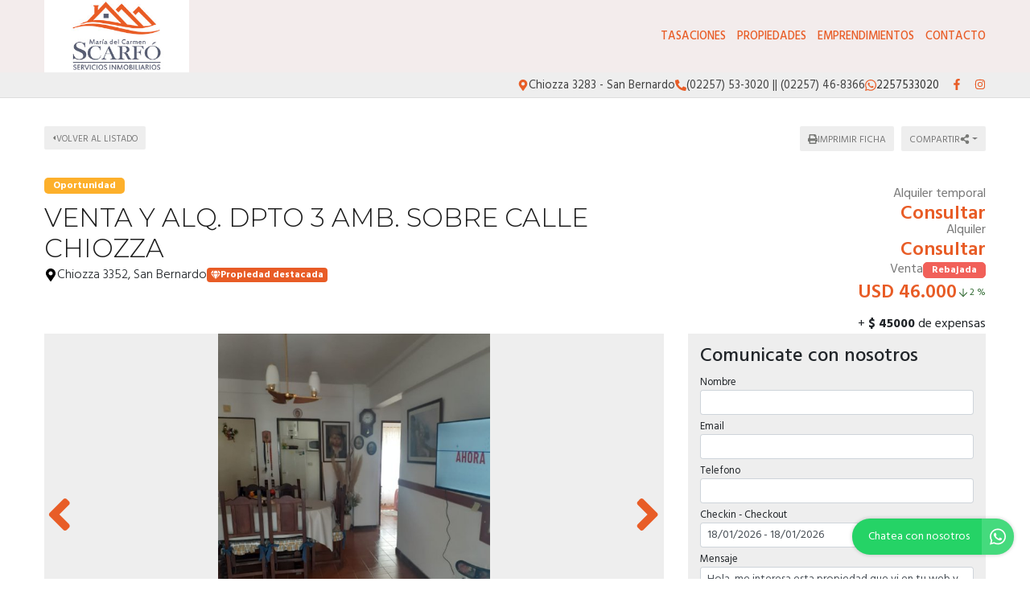

--- FILE ---
content_type: text/html; charset=UTF-8
request_url: https://scarfopropiedades.com/propiedad/579017
body_size: 17586
content:
<!DOCTYPE html>

<html lang="es">

<head>


<!-- Required meta operacion -->
<meta charset="utf-8">
<meta name="viewport" content="width=device-width, initial-scale=1, shrink-to-fit=no">
<link rel="apple-touch-icon" href="/build/images/apple-touch-icon.png" sizes="180x180" />
<link rel="icon" type="image/png" href="/build/images/favicon-32x32.png" sizes="32x32" />
<link rel="icon" type="image/png" href="/build/images/favicon-16x16.png" sizes="16x16" /><link rel="manifest" href="/build/manifest.json">
<link rel="mask-icon" href="/build/images/safari-pinned-tab.svg" color="#5bbad5">
<meta name="msapplication-TileColor" content="#f8ab2c">
<meta name="theme-color" content="#ffffff">

<!-- Bootstrap CSS Templated 2-->
<link href="/build/templates/Template2/css/bootstrap.min.css" rel="stylesheet">
<!-- Diseño -->
<title> Venta Y Alq.  Dpto 3 Amb. Sobre Calle Chiozza  - Scarfo Servicios Inmobiliarios</title>
  
    <meta name="description" content=" Venta Y Alq.  Dpto 3 Amb. Sobre Calle Chiozza  - Departamentos en San bernardo - Scarfo Servicios Inmobiliarios" />
  <meta name="keywords" content="departamentos, san bernardo, departamentos en san bernardo, departamentos en san bernardo,  venta y alq.  dpto 3 amb. sobre calle chiozza , scarfo servicios inmobiliarios" />

    <meta property="og:locale" content="es_ES" />
  <meta property="og:type" content="website" />
  <meta property="og:title" content=" Venta Y Alq.  Dpto 3 Amb. Sobre Calle Chiozza  - Scarfo Servicios Inmobiliarios" />
  <meta property="og:description" content="Excelente dpto 3 amb. con gas natural sobre calle chiozza&amp;nbsp;
a 1 cuadra del mar y 4 del comienzo de la peatonal&amp;nbsp;

el mismo cuenta con:

	amplio living comedor con balcon a la calle muy luminoso
	cocina separada
	2 habitaciones
	1 ba&amp;ntilde;o completo


servicios de:


	gas nat...." />
  <meta property="og:url" content="https://www.scarfopropiedades.com/propiedad/579017" />
  <meta property="og:site_name" content="Scarfo Servicios Inmobiliarios" />
          <meta property="og:image" content="https://staticbp.com/img/prop_new_b/579/00579017-01.jpg?t=20230219114323" />
  
    <script type="text/javascript">
    function imprimir(){
      myWindow = window.open('/propiedad/579017/imprimir', 'Imprimir propiedad', 'width=800,height=600');
      myWindow.focus();
      myWindow.print(); //DOES NOT WORK
    }
  </script>

      <link rel="stylesheet" href="/build/js/owl-carousel/assets/owl.carousel.min.css">
    <link rel="stylesheet" href="/build/js/owl-carousel/assets/owl.theme.default.min.css">
  
	
<link href="https://fonts.googleapis.com/css?family=Hind:300,400,500,600,700|Lora:400,400i,700,700i|Montserrat:100,100i,200,200i,300,300i,400,400i,500,500i,600,600i,700,700i,800,800i,900,900i" rel="stylesheet">
<link rel="stylesheet" href="/build/templates/Template2/css/main.css?t=20260118141245" />
<!-- Font Awesome -->

<!-- Swiper -->
<link href="/build/templates/Template2/js/swiper/css/swiper.min.css" rel="stylesheet">
<!-- PhotoSwipe -->
<link rel="stylesheet" href="/build/templates/Template2/js/photoswipe/photoswipe.css"> 
<link rel="stylesheet" href="/build/templates/Template2/js/photoswipe/default-skin/default-skin.css"> 

<style>
/* Estilos                                                                    
******************************************************************************/

:root {
  --color-uno: #e85c26;
}

header {
  background: #f3ecec
}

.boton-simple,
.banner {
  color: #e85c26
}

header #menu a.active,
header #menu a:hover{
  opacity: 0.75;
  color: #1a1a1a;
}

header #botonMenu {
  color: #e85c26 !important;
}
/*
#sliderHome{
  overflow: hidden;
}*/

.search-code__button:hover {
   background-color: #e85c26 !important;
   border-color: #e85c26 !important;
}


.search-code__btnsearch {
   background-color: #e85c26 !important;
}

#sliderHome #buscadorHome .element-form .buscar:hover,
#formulario .enviar:hover
{ background: #e85c26 }

.bloque_item a .foto .estado
{ 
  background: #e85c26;
  opacity: 0.75;
  text-transform: uppercase;
}

input.precioMoneda:checked+label.moneda,
#buscador .filtrar,
#sliderHome #buscadorHome .element-form .buscar,
.boton-simple:hover,
#formulario .enviar { 
  background: #e85c26;
  border: 1px solid #e85c26;
}

.paginador .pagina.active,
.paginador .pagina:hover {
  background: #e85c26;
}

.precio a{
  color: #e85c26;
}
.bloque_item .texto .datos,
.bloque_item .precio,
.topData a:hover,
.topData .fa,
.topData .svg-inline--fa{ 
  color: #e85c26 
}

.sucursalFooter a:hover,
footer a:hover {
  opacity:0.5;
} 

.call-from-mobile{
  color: #e85c26  
}

#formConsulta .enviar,
#formConsulta .cerrar,
#formTasaciones .enviar,
#formTasaciones .cerrar,
.ficha-propiedad .enviar,
.ficha-propiedad .volver:hover {
  background: #e85c26
}

#formConsulta .enviar,
#formTasaciones .enviar {
  margin-bottom: 5px;
}

.alert-warning,
.alert-success {
  margin-top: 5px;
}  

.ficha-propiedad .enviar {
  margin-bottom: 15px;
}

.sucursalFooter a {
  color: #fff;
}

#sucursales a {
  color: #212529;
}

.call-from-mobile a,
{
  color: #e85c26
}

#buscador .divOpciones .elemCheckbox input:checked~.checkmark,
#buscador .divOpciones .elemRadio input:checked~.checkmark,
.dropdown.show button.ordenar, button.ordenar:hover,
.ficha-propiedad .swiper-container .swiper-pagination .swiper-pagination-bullet.swiper-pagination-bullet-active:hover {
  background: #e85c26;
  border-color: #e85c26
}

.ficha-propiedad .precios h5.precio,
.ficha-propiedad .iconos .icono .fa,
.ficha-propiedad .iconos .icono .svg-inline--fa,
.ficha-propiedad .swiper-container .swiper-newButton-prev,
.ficha-propiedad .swiper-container .swiper-newButton-next
{
  color: #e85c26
}


.ficha-propiedad .swiper-container .swiper-pagination .swiper-pagination-bullet.swiper-pagination-bullet-active {
  background: #e85c26
}

.grecaptcha-badge{
  top: -100%;
  right: 0 !important;
}

.ficha-propiedad .consultarPropiedad{
  background: #e85c26;
}

#actionsMobile .call-from-mobile a{
  width: 100%;
}

.actionMenuHoverMobile .cerrar{
  display: inline-block;
}

.divOpciones{
  max-height: 180px;
  overflow-y: auto;    
  overflow-x: hidden;
}

.no-scroll-y{
  overflow-y: hidden;    
}

.swiper-container-fullscreen{
  margin-top: -100%;
}

.active .swiper-container-fullscreen{
  margin-top: 0%;
}

#sucursales .red{
  background-color: #e85c26;
}

#sliderHome .carousel .carousel-item .carousel-caption {
  position:absolute;
  bottom:0;
  right: 0;
  left: 0;
  background: rgba(0,0,0,0.25);
  padding:20px;
}
#sliderHome .carousel .carousel-item .carousel-caption:empty {
  padding:0;
}

#sliderHome .carousel .carousel-item .carousel-caption h1 {
  margin:0 0 5px 0; font-size:1.5rem; line-height:1.5rem; color:#ffffff; text-shadow: 0 0 5px rgba(0,0,0,0.25); text-transform: uppercase
}
#sliderHome .carousel .carousel-item .carousel-caption h3 {
  margin:0 0 5px 0; font-size:1rem; line-height:1rem; color:#ffffff; text-shadow: 0 0 5px rgba(0,0,0,0.25); text-transform: uppercase
}
#sliderHome .carousel .carousel-item .carousel-caption p {
  margin:0 0 5px 0; color:#ffffff; text-shadow: 0 0 5px rgba(0,0,0,0.25); display:none;
}

.btnSliderDos{
  color:#FFFFFF;
  -webkit-transition: all 500ms ease;
  -moz-transition: all 500ms ease;
  -ms-transition: all 500ms ease;
  -o-transition: all 500ms ease;
  transition: all 500ms ease;
  background:#e85c26;
}

.btnSliderDos:hover{
  background:#e85c26;
  color:#ffffff;
}

#sliderHome.sliderDos,
#sliderHome .carousel .carousel-item  {
  height: 400px;
}

#formTasaciones .labelForm .numero {
  background:#e85c26;
}

#formTasaciones .opcionTasacion input[type="radio"]:checked + label,
#formTasaciones .opcionTasacion input[type="checkbox"]:checked + label {
   background:#e85c26;
   color:#ffffff;
}

@media (min-width: 786px) {

  header #menu a {
    color: #e85c26 !important;
  }

  header #menu a.active,
  header #menu a:hover{
    color: #e85c26 !important;
  }

  #sliderHome.sliderDos,
  #sliderHome .carousel .carousel-item  {
    height: 500px;
  }

  #sliderHome .carousel .carousel-item .carousel-caption p {
    display:block
  }
  
  div#formConsulta {
          padding: 0px !important;
      background-color: white !important; 
  }
}

                                      #buscadorHome h1 {
      color: #ffffff !important;
      font-size: 2rem !important;
      text-shadow: rgb(255, 255, 255) 0px 0px 0px;
    }
    @media (max-width: 768px) {
        #buscadorHome h1 {
      font-size: 1rem !important;
    }
  }



.search-code__modal__tooltip{
  position: absolute;
  z-index: 3;
  font-size: 12px;
  padding: 10px 8px;
  background-color: #e85c26;
  top: 0;
  border-radius: 10px;
  left: 0;
  transform: translate(0, -50px);
  width: 257px;
  text-align: center;
  color: white;
  opacity:1
}

.search-code__modal__tooltip:after{
  content: "";
  position: absolute;
  top: 95%;
  left: 50%;
  margin-left: -19px;
  border-width: 10px;
  border-style: solid;
  border-color: #e85c26 transparent transparent transparent;
}

@media(min-width:768px){
  .search-code__modal__tooltip{
    display:none;
    opacity: 0
  }

  #searchCodeInput:hover + .search-code__modal__tooltip{
    opacity: 1;
    display:block;
    transform: translate(-25px, -50px);
  }
}


.sw__subtitle, .sw__description h2{
  color: #e85c26 !important;
}

</style>


  <link href="/build/templates/Template2/css/jquery.gridrotator.css" rel="stylesheet">

                                                        <script type="application/ld+json">
        {
            "@context": "https://schema.org/",
            "@type": "RealEstateListing",
            "name": "VENTA Y ALQ.  DPTO 3 AMB. SOBRE CALLE CHIOZZA",
                            "image": [
                    "https://staticbp.com/img/prop_new_b/579/00579017-01.jpg?t=20230219114323","https://staticbp.com/img/prop_new_b/579/00579017-02.jpg?t=20230219114322","https://staticbp.com/img/prop_new_b/579/00579017-03.jpg?t=20230219114323","https://staticbp.com/img/prop_new_b/579/00579017-04.jpg?t=20230219114323","https://staticbp.com/img/prop_new_b/579/00579017-05.jpg?t=20230219114323","https://staticbp.com/img/prop_new_b/579/00579017-06.jpg?t=20230219114323","https://staticbp.com/img/prop_new_b/579/00579017-07.jpg?t=20230219114324","https://staticbp.com/img/prop_new_b/579/00579017-08.jpg?t=20230219114324","https://staticbp.com/img/prop_new_b/579/00579017-09.jpg?t=20230219114324","https://staticbp.com/img/prop_new_b/579/00579017-10.jpg?t=20230219114324","https://staticbp.com/img/prop_new_b/579/00579017-11.jpg?t=20230219114324","https://staticbp.com/img/prop_new_b/579/00579017-12.jpg?t=20230219114325","https://staticbp.com/img/prop_new_b/579/00579017-13.jpg?t=20230219114325","https://staticbp.com/img/prop_new_b/579/00579017-14.jpg?t=20230219114325"
                ],
                        "description": "Excelente dpto 3 amb. con gas natural sobre calle chiozza&amp;nbsp;
a 1 cuadra del mar y 4 del comienzo de la peatonal&amp;nbsp;

el mismo cuenta con:

	amplio living comedor con balcon a la calle muy luminoso
	cocina separada
	2 habitaciones
	1 ba&amp;ntilde;o completo


servicios de:


	gas nat....",
            "datePosted": "2023-02-19",
                        "mainEntityOfPage": {
                "@type": "WebPage",
                "@id": "https://scarfopropiedades.com/propiedad/579017"
            }
        }
    </script>
    <script type="application/ld+json">
    {
        "@context": "http://schema.org",
        "@type": "BreadcrumbList",
        "itemListElement": [
            {
                "@type": "ListItem",
                "position": 1,
                "item": {
                    "@type": "WebPage",
                    "@id": "https://www.scarfopropiedades.com",
                    "name": "Scarfo Servicios Inmobiliarios",
                    "image": "https://www.staticbp.com/img/inmobiliarias/scarfo.jpg",
                    "url": "https://www.scarfopropiedades.com"
                }
            },
            {
                "@type": "ListItem",
                "position": 2,
                "item": {
                    "@type": "Apartment",
                    "@id": "https://scarfopropiedades.com/propiedad/579017",
                    "name": " VENTA Y ALQ.  DPTO 3 AMB. SOBRE CALLE CHIOZZA ",
                                            "image": "https://staticbp.com/img/prop_new_b/579/00579017-01.jpg?t=20230219114323",
                                        "url": "https://scarfopropiedades.com/propiedad/579017",
                    "description": "EXCELENTE DPTO 3 AMB. CON GAS NATURAL SOBRE CALLE CHIOZZA&amp;nbsp;
A 1 CUADRA DEL MAR Y 4 DEL COMIENZO DE LA PEATONAL&amp;nbsp;&lt; strong&gt;

EL MISMO CUENTA CON:&lt; u&gt;

	AMPLIO LIVING COMEDOR CON BALCON A LA CALLE MUY LUMINOSO&lt; li&gt;
	COCINA SEPARADA&lt; li&gt;
	2 HABITACIONES&lt; li&gt;
	1 BA&amp;Ntilde;O COMPLETO&lt; li&gt;
&lt; ul&gt;

SERVICIOS DE:&lt; u&gt;


	GAS NAT.&lt; li&gt;
	INTERNET&lt; li&gt;
	ASCENSORES&lt; li&gt;
&lt; ul&gt;
EXPENSAS MENSUALES $7.000.-
MUY RENTABLE


.AVISO LEGAL: 1) Las descripciones arquitect&amp;oacute;nicas y funcionales, fotos, renders, memorias descriptivas, medidas del inmueble, precios, valores de expensas, impuestos , servicios y fechas de entrega de los emprendimientos son aproximados, meramente orientativos y no vinculantes. 2) Los datos fueron proporcionados por el propietario o por el desarrollador y pueden no estar actualizados a la hora de la visualizaci&amp;oacute;n de este aviso por lo que pueden arrojar inexactitudes y discordancias respecto de los datos exactos, los cuales surgen de las facturas, t&amp;iacute;tulos y planos legales del inmueble. 3) Recomendamos y sugerimos al usuario y o al interesado realizar las verificaciones respectivas previamente a la realizaci&amp;oacute;n de cualquier operaci&amp;oacute;n, requiriendo -a tal fin- por s&amp;iacute; o a trav&amp;eacute;s de profesionales las copias necesarias de la documentaci&amp;oacute;n que estimen necesario conocer con exactitud.&amp;nbsp;",
                    "telephone": "+54 02257 53-3020",
                    "address": {
                        "@type": "PostalAddress",
                        "streetAddress": "Chiozza 3352, San Bernardo"
                    }
                                                                , "numberOfBedrooms": 2
                                                                , "geo": {
                            "@type": "GeoCoordinates",
                            "latitude": "-36.6793563",
                            "longitude": "-56.6787919"
                        }
                                    }
            }
        ]
    }
    </script>

</head>

<body>
        
            
  <header class="logoheader_t3_H">
	<div class="container">
		<div class="row">
			<div class="col-md-2 col-sm-12">
				<div class="d-table w-100 h-100">
					<div class="d-table-cell align-middle">
																																									<a class="logoheader_t2_H" href="/"><img src="https://www.staticbp.com/img/inmobiliarias/scarfo.jpg" /></a>
												<button class="botonMenu" id="botonMenu" data-toggle="collapse" href="#menu" role="button" aria-expanded="false" aria-controls="menu">
							<img 
								src="/build/templates/Template2/images/iconos/icon_bars.svg"
								alt="menu"
								class="botonMenu__icon"
							/>
						</button>
					</div>
				</div>
			</div>
			<div class="col-md-10 col-sm-12 text-right">
				<div class="d-table w-100 h-100">
					<div class="d-table-cell align-middle">

						<div id="menu" class="collapse">

																															<a  href="/seccion/tasaciones" >TASACIONES</a>
																						
																					    <a href="/propiedades">Propiedades</a>
														
																						<a href="/emprendimientos">Emprendimientos</a>	
							
																						<a href="/contacto" class="stats" data-stats="boton_ver_datos">Contacto</a>
														
																						<div class="redes d-block d-sm-none">
																			<a href="https://www.facebook.com/scarfoal/" class="red" target="_blank">
										<img 
											alt="Facebook"
											class="menu-mobile__icon"
											src="/build/templates/Template2/images/iconos/redes/icon_facebook.svg"
										/>
										</a>
																																														<a href="https://www.instagram.com/alquileresmaryscarfo/" class="red" target="_blank">
										<img 
											alt="Instagram"
											class="menu-mobile__icon"
											src="/build/templates/Template2/images/iconos/redes/icon_instagram.svg"
										/>
										</a>
										
																																	
								</div>
							
						</div>
					</div>
				</div>
			</div>
		</div>
	</div>
</header>

<div class="topData d-none d-sm-block">
	<div class="container">
		<div class="row">
			<div class="col-12 text-right topData__bar">

																	<div class="topData__item">
						<img 
							alt="Direccion"
							class="topData__icon"
							src="/build/templates/Template2/images/iconos/icon_location.svg"
						/>
						<p class="topData__item-txt">Chiozza 3283 - San Bernardo</p>
					</div>
				
													<div class="topData__item">
						<img 
							alt="Telefono"
							class="topData__icon"
							src="/build/templates/Template2/images/iconos/icon_phone.svg"
						/>
						<p class="topData__item-txt">(02257) 53-3020 || (02257) 46-8366</p>
					</div>
				
																																																						<a href="https://api.whatsapp.com/send?phone=5492257533020&amp;text=Hola, me interesa esta propiedad que vi en tu web https://www.scarfopropiedades.com/propiedad/579017 y quisiera que me contacten." class="stats js-whatsapp topData__item" data-stats="boton_whatsapp" target="_blank">
							<img  alt="Whatsapp" class="topData__icon" src="/build/templates/Template2/images/iconos/icon_whatsapp.svg" />
							<p class="topData__item-txt">2257533020</p>
						</a>
									
									<div class="topData__redes">
																			<a href="https://www.facebook.com/scarfoal/" class="red" target="_blank">
								<img 
									alt="Facebook"
									class="red__icon"
									src="/build/templates/Template2/images/iconos/redes/icon_facebook.svg"
								/>
							</a>
																																					<a href="https://www.instagram.com/alquileresmaryscarfo/" class="red" target="_blank">
								<img 
									alt="Instagram"
									class="red__icon"
									src="/build/templates/Template2/images/iconos/redes/icon_instagram.svg"
								/>
							</a>
																																															</div>
				
			</div>
		</div>
	</div>
</div>

  <section class="container ficha-propiedad">

    <div class="row actionsPropiedadMobile rowtop-ficha">
      <div class="">
        <a href="/propiedades" class="volver">
          <img 
            src="/build/templates/Template2/images/iconos/icon_caret-left.svg"
            class="volver__icon"
            alt="Volver"
          />
          <p>Volver al listado</p>
        </a>
      </div>
      
      <div class="text-right">
        <button onclick="javascript:imprimir();" target="_blank" class="ordenar d-none d-sm-inline ficha-btn">
          <img 
              src="/build/templates/Template2/images/iconos/icon_print.svg"
              class="ficha-btn__icon"
              alt="imprimir"
            /> 
          <p>Imprimir ficha</p>
        </button>

        <div class="dropdown compartir d-inline">

          <button class="ordenar dropdown-toggle ficha-btn" id="dropdownMenuButton" data-toggle="dropdown" aria-haspopup="true" aria-expanded="false" >
            <p>Compartir</p> 
            <img 
              src="/build/templates/Template2/images/iconos/icon_share-alt.svg"
              class="ficha-btn__icon"
              alt="compartir"
            />
          </button>
          
          <div class="dropdown-menu" aria-labelledby="dropdownMenuButton">
            <small>
              <a class="dropdown-item stats esFicha" data-stats="boton_compartir" href="https://www.facebook.com/sharer/sharer.php?u=https://www.scarfopropiedades.com/propiedad/579017" target="_blank">
                <img src="/build/templates/Template2/images/iconos/redes/icon_facebook.svg" class="dropdown-item__icon" />
                Facebook
              </a>
              <a class="dropdown-item stats esFicha" data-stats="boton_compartir" href="https://twitter.com/intent/tweet?status=https://www.scarfopropiedades.com/propiedad/579017" target="_blank">
                <img src="/build/templates/Template2/images/iconos/redes/icon_twitter-x.svg" class="dropdown-item__icon" /> 
                Twitter
              </a>
              <a class="dropdown-item stats esFicha" data-stats="boton_compartir" href="https://api.whatsapp.com/send?text=https://www.scarfopropiedades.com/propiedad/579017" target="_blank">
                <img src="/build/templates/Template2/images/iconos/icon_whatsapp.svg" class="dropdown-item__icon" />
                Whatsapp
              </a>
              <a class="dropdown-item stats esFicha" data-stats="boton_compartir" href="mailto:?subject=VENTA+Y+ALQ.++DPTO+3+AMB.+SOBRE+CALLE+CHIOZZA&body=https://www.scarfopropiedades.com/propiedad/579017" target="_blank">
                <img src="/build/templates/Template2/images/iconos/icon_envelope.svg" class="dropdown-item__icon" /> 
                Email
              </a>
            </small>
          </div>
        </div>
      </div>

    </div>

    <div class="row">
      <div class="col-md-8 col-sm-12">
                    <div class="tag-container tag-container--other" style="margin-top: 15px;">
                    <span class="tag tag--chance tag--small">Oportunidad</span>
                </div>

        <h3 class="titulo">
           VENTA Y ALQ.  DPTO 3 AMB. SOBRE CALLE CHIOZZA 
        </h3>

        <div>

          <h4 class="direccion">
            
            <img 
              src="/build/templates/Template2/images/iconos/icon_location.svg"
              alt="direccion"
              class="direccion__icon"
            /> 
            Chiozza 3352, San Bernardo
            

                          <span class="badge badge-secondary ficha-tag" style="background:#e85c26">
                <img 
                  alt="destacada"
                  src="/build/templates/Template2/images/iconos/icon_gem.svg"
                  class="caracteristicas__icon ficha-tag__icon"
                /> 
                Propiedad destacada
            </span>
            
            
          </h4>

        </div>


      </div>
            <div class="col-md-4 col-sm-12">
        <div class="container no-padding precios">
          <div class="row  row-tag precios-row" style="margin-top: 15px;">
                          <div class="">
              <div class="precios__header">
                <h6 class="operacion">Alquiler temporal</h6>
                              </div>
                <div class="precio">
                  <h5 class="precio">
                                          <p style="margin: 0; display: flex; justify-content: flex-end;">
                        Consultar
                                              </p>
                                      </h5>
                </div>
              </div>
                          <div class="">
              <div class="precios__header">
                <h6 class="operacion">Alquiler</h6>
                              </div>
                <div class="precio">
                  <h5 class="precio">
                                          <p style="margin: 0; display: flex; justify-content: flex-end;">
                        Consultar
                                              </p>
                                      </h5>
                </div>
              </div>
                          <div class="">
              <div class="precios__header">
                <h6 class="operacion">Venta</h6>
                                  <div class="tag-container">
                    <div class="tag tag--danger tag--small">Rebajada</div>
                  </div>
                              </div>
                <div class="precio">
                  <h5 class="precio">
                                          <p style="margin: 0; display: flex; justify-content: flex-end;">
                        USD 46.000
                                                  <span style="font-size: .75rem; display: flex; align-items: center; color: #2e6830; white-space: nowrap; font-weight: 400;"><img src="https://www.buscadorprop.com.ar/build/images/rebaja.svg" alt="Rebaja" /> 2 %</span>
                                              </p>
                                      </h5>
                </div>
              </div>
                      </div>
        </div>

                  <div class="text-right precios">
            <div class="precio">
              + <strong>$ 45000</strong> de expensas
            </div>
          </div>
              </div>
    </div>
    <div class="row">
      <div class="col-md-8 col-sm-12">
                                  <div id="galeriaPropiedad">
            <button id="galeriaPropiedadCerrar">
              <img 
                src="/build/templates/Template2/images/iconos/icon_times.svg"
                class="galeria-close__icon"
                alt="Cerrar galería"
              />
            </button>
            <div class="swiper-container">
              <div class="swiper-wrapper">
                                                                                                                                                                      <div class="swiper-slide">
                      <a class="callFullScreen">
                        <img src="https://staticbp.com/img/prop_new_b/579/00579017-01.jpg?t=20230219114323" />
                      </a>
                    </div>
                                      <div class="swiper-slide">
                      <a class="callFullScreen">
                        <img src="https://staticbp.com/img/prop_new_b/579/00579017-02.jpg?t=20230219114322" />
                      </a>
                    </div>
                                      <div class="swiper-slide">
                      <a class="callFullScreen">
                        <img src="https://staticbp.com/img/prop_new_b/579/00579017-03.jpg?t=20230219114323" />
                      </a>
                    </div>
                                      <div class="swiper-slide">
                      <a class="callFullScreen">
                        <img src="https://staticbp.com/img/prop_new_b/579/00579017-04.jpg?t=20230219114323" />
                      </a>
                    </div>
                                      <div class="swiper-slide">
                      <a class="callFullScreen">
                        <img src="https://staticbp.com/img/prop_new_b/579/00579017-05.jpg?t=20230219114323" />
                      </a>
                    </div>
                                      <div class="swiper-slide">
                      <a class="callFullScreen">
                        <img src="https://staticbp.com/img/prop_new_b/579/00579017-06.jpg?t=20230219114323" />
                      </a>
                    </div>
                                      <div class="swiper-slide">
                      <a class="callFullScreen">
                        <img src="https://staticbp.com/img/prop_new_b/579/00579017-07.jpg?t=20230219114324" />
                      </a>
                    </div>
                                      <div class="swiper-slide">
                      <a class="callFullScreen">
                        <img src="https://staticbp.com/img/prop_new_b/579/00579017-08.jpg?t=20230219114324" />
                      </a>
                    </div>
                                      <div class="swiper-slide">
                      <a class="callFullScreen">
                        <img src="https://staticbp.com/img/prop_new_b/579/00579017-09.jpg?t=20230219114324" />
                      </a>
                    </div>
                                      <div class="swiper-slide">
                      <a class="callFullScreen">
                        <img src="https://staticbp.com/img/prop_new_b/579/00579017-10.jpg?t=20230219114324" />
                      </a>
                    </div>
                                      <div class="swiper-slide">
                      <a class="callFullScreen">
                        <img src="https://staticbp.com/img/prop_new_b/579/00579017-11.jpg?t=20230219114324" />
                      </a>
                    </div>
                                      <div class="swiper-slide">
                      <a class="callFullScreen">
                        <img src="https://staticbp.com/img/prop_new_b/579/00579017-12.jpg?t=20230219114325" />
                      </a>
                    </div>
                                      <div class="swiper-slide">
                      <a class="callFullScreen">
                        <img src="https://staticbp.com/img/prop_new_b/579/00579017-13.jpg?t=20230219114325" />
                      </a>
                    </div>
                                      <div class="swiper-slide">
                      <a class="callFullScreen">
                        <img src="https://staticbp.com/img/prop_new_b/579/00579017-14.jpg?t=20230219114325" />
                      </a>
                    </div>
                                                </div>
                                            <!-- Pagination -->
                <div class="swiper-pagination swiper-pagination-bullets"></div>
                <!-- Arrows -->
                <div class="swiper-newButton-prev">
                  <img 
                    alt="left"
                    src="/build/templates/Template2/images/iconos/icon_angle-left.svg"
                    class="swiperPag__icon"
                  />
                </div>
                <div class="swiper-newButton-next">
                  <img 
                    alt="right"
                    src="/build/templates/Template2/images/iconos/icon_angle-right.svg"
                    class="swiperPag__icon"
                  />
                </div>
                          </div>
          </div>
                        <span class="subtitulo">Características</span>
        <div class="iconos container container-fluid no-padding">
          <div class="row">
            <div class="col-md-4 col-sm-6 col-6">
              <div class="icono caracteristicas">
                <img 
                    alt="tipo"
                    src="/build/templates/Template2/images/iconos/icon_home.svg"
                    class="caracteristicas__icon"
                  />
                  Departamentos
              </div>
            </div>
                          <div class="col-md-4 col-sm-6 col-6">
                <div class="icono caracteristica">
                  <img 
                    alt="ambiente"
                    src="/build/templates/Template2/images/iconos/icon_home.svg"
                    class="caracteristicas__icon"
                  />
                  3 ambientes                </div>
              </div>
                                      <div class="col-md-4 col-sm-6 col-6">
                <div class="icono caracteristicas" itemprop="numberOfRooms">
                  <img 
                    alt="dormitorio"
                    src="/build/templates/Template2/images/iconos/icon_bed.svg"
                    class="caracteristicas__icon"
                  />
                  2 dormitorios                </div>
              </div>
                        
                    
              <div class="col-md-4 col-sm-6 col-6">
                <div class="icono caracteristicas">
                  <img 
                    alt="baños"
                    src="/build/templates/Template2/images/iconos/icon_shower.svg"
                    class="caracteristicas__icon"
                  />
                  1 baño                </div>
              </div>
            
            
                          <div class="col-md-4 col-sm-6 col-6">
                <div class="icono caracteristicas">
                  <img 
                    alt="patio"
                    src="/build/templates/Template2/images/iconos/icon_futbol.svg"
                    class="caracteristicas__icon"
                  />
                  Sin patio
                </div>
              </div>
            
                          <div class="col-md-4 col-sm-6 col-6">
                <div class="icono caracteristicas">
                  <img 
                    alt="jardin"
                    src="/build/templates/Template2/images/iconos/icon_seedling.svg"
                    class="caracteristicas__icon"
                  />
                  Sin jardín
                </div>
              </div>
            
                          <div class="col-md-4 col-sm-6 col-6">
                <div class="icono caracteristicas">
                                    <img 
                    alt="cochera"
                    src="/build/templates/Template2/images/iconos/icon_car-side.svg"
                    class="caracteristicas__icon"
                  /> 
                  Sin cochera
                </div>
              </div>
            
                          <div class="col-md-4 col-sm-6 col-6">
                <div class="icono caracteristicas">
                  <img 
                    alt="parrilla"
                    src="/build/templates/Template2/images/iconos/icon_grill.svg"
                    class="caracteristicas__icon"
                  />
                  Sin parrilla
                </div>
              </div>
            
                          <div class="col-md-4 col-sm-6 col-6">
                <div class="icono caracteristicas">
                  <img 
                    alt="piletas"
                    src="/build/templates/Template2/images/iconos/icon_pool.svg"
                    class="caracteristicas__icon"
                  /> 
                  Sin pileta
                </div>
              </div>
            
            
            
            
                          <div class="col-md-4 col-sm-6 col-6">
                <div class="icono caracteristicas">
                  <img 
                    alt="superficie"
                    src="/build/templates/Template2/images/iconos/icon_object-ungroup.svg"
                    class="caracteristicas__icon"
                  />  
                  Sup. cubierta 46m<sup>2</sup>
                </div>
              </div>
            
                          <div class="col-md-4 col-sm-6 col-6">
                <div class="icono">
                  <img 
                    alt="superficie"
                    src="/build/templates/Template2/images/iconos/icon_object-ungroup.svg"
                    class="caracteristicas__icon"
                  />
                  Sup. total 48m<sup>2</sup>
                </div>
              </div>
            
                                      <div class="col-md-4 col-sm-6 col-6">
                <div class="icono">
                  <img 
                    alt="superficie"
                    src="/build/templates/Template2/images/iconos/icon_object-ungroup.svg"
                    class="caracteristicas__icon"
                  />
                  6 pisos                </div>
              </div>
            
                                      <div class="col-md-4 col-sm-6 col-6">
                <div class="icono caracteristicas">
                  <img 
                    alt="disposicion"
                    src="/build/templates/Template2/images/iconos/icon_arrows-alt.svg"
                    class="caracteristicas__icon"
                  /> 
                  Disposición Frente
                </div>
              </div>
            
                                      <div class="col-md-4 col-sm-6 col-6">
                <div class="icono caracteristicas">
                  <img 
                    alt="orientacion"
                    src="/build/templates/Template2/images/iconos/icon_compass.svg"
                    class="caracteristicas__icon"
                  /> 
                  Orientación Oeste
                </div>
              </div>
            
                                      <div class="col-md-4 col-sm-6 col-6">
                <div class="icono caracteristicas">
                  <img 
                    alt="zonificacion"
                    src="/build/templates/Template2/images/iconos/icon_archway.svg"
                    class="caracteristicas__icon"
                  />
                  Zonificación: CENTRO
                </div>
              </div>
            
                        
                                      <div class="col-md-4 col-sm-6 col-6">
                <div class="icono caracteristicas">
                  <img 
                    alt="situacion"
                    src="/build/templates/Template2/images/iconos/icon_signal.svg"
                    class="caracteristicas__icon"
                  />
                  Estado: Muy bueno
                </div>
              </div>
            
                        
                                      <div class="col-md-4 col-sm-6 col-6">
                <div class="icono caracteristicas">
                  <img 
                    alt="superficie"
                    src="/build/templates/Template2/images/iconos/icon_paw.svg"
                    class="caracteristicas__icon"
                  />
                  Acepta mascotas
                </div>
              </div>
            
            
          </div>

        </div>

                  <span class="subtitulo">Acerca de la propiedad</span>
          <p class="descripcion"><strong>EXCELENTE DPTO 3 AMB. CON GAS NATURAL SOBRE CALLE CHIOZZA&nbsp;<br />
A 1 CUADRA DEL MAR Y 4 DEL COMIENZO DE LA PEATONAL&nbsp;</strong><br />
<br />
<u>EL MISMO CUENTA CON:</u>
<ul>
	<li>AMPLIO LIVING COMEDOR CON BALCON A LA CALLE MUY LUMINOSO</li>
	<li>COCINA SEPARADA</li>
	<li>2 HABITACIONES</li>
	<li>1 BA&Ntilde;O COMPLETO</li>
</ul>
<br />
<u>SERVICIOS DE:</u>

<ul>
	<li>GAS NAT.</li>
	<li>INTERNET</li>
	<li>ASCENSORES</li>
</ul>
EXPENSAS MENSUALES $7.000.-<br />
MUY RENTABLE<br />
<br />
<br />
.AVISO LEGAL: 1) Las descripciones arquitect&oacute;nicas y funcionales, fotos, renders, memorias descriptivas, medidas del inmueble, precios, valores de expensas, impuestos , servicios y fechas de entrega de los emprendimientos son aproximados, meramente orientativos y no vinculantes. 2) Los datos fueron proporcionados por el propietario o por el desarrollador y pueden no estar actualizados a la hora de la visualizaci&oacute;n de este aviso por lo que pueden arrojar inexactitudes y discordancias respecto de los datos exactos, los cuales surgen de las facturas, t&iacute;tulos y planos legales del inmueble. 3) Recomendamos y sugerimos al usuario y/o al interesado realizar las verificaciones respectivas previamente a la realizaci&oacute;n de cualquier operaci&oacute;n, requiriendo -a tal fin- por s&iacute; o a trav&eacute;s de profesionales las copias necesarias de la documentaci&oacute;n que estimen necesario conocer con exactitud.&nbsp;</p>
        
        
                
          <span class="subtitulo">Ubicación</span>

          <div class="mapa" id="mapG"></div>

        
                

      </div>

                

      <div class="col-md-4 col-sm-12">
                          <div id="formConsultaItem">

    <div class="actionMenuHoverMobile text-left">
      <div class="cerrar" data-toggle="collapse" href="#formConsultaItem" role="button" aria-expanded="false" aria-controls="formConsultaItem">
        <img 
            src="/build/templates/Template2/images/iconos/icon_caret-left.svg"
            class="cerrar__icon"
            alt="cerrar"
          />
        Volver
      </div>
    </div>

            <div class="container d-block d-md-none">
            <div class="row">
                <div class="">
                    <span class="subtitulo">Consultar por propiedad</span>
                </div>
            </div>
            <div class="row">
                <div class="col-sm-12 no-padding">
                                            <div class="fotoConsultaMobile" style="background: url(https://staticbp.com/img/prop_new_b/579/00579017-01.jpg?t=20230219114323) no-repeat center center; background-size:cover"></div>
                                        <span class="subtitulo">
                        <small>
                             Venta Y Alq.  Dpto 3 Amb. Sobre Calle Chiozza <br>
                             
                                                                    <small>Alquiler temporal</small><br>
                                    <strong>Consultar</strong><br>
                                                             
                                                                    <small>Alquiler</small><br>
                                    <strong>Consultar</strong><br>
                                                             
                                                                    <small>Venta</small><br>
                                    <strong>USD 46.000</strong><br>
                                                                                    </small>
                    </span>
                </div>
            </div>
            <br>
        </div>
    

    
    <span class="subtitulo d-none d-sm-block">Comunicate con nosotros</span>


    <form action="/mail/post/consulta" method="post" name="consulta_form" id="form-consulta-prop" class="formulario onSubmit">
        <input type="hidden" name="recaptcha_token">
        <div>
            <input type="hidden" id="consulta_form_tiempo" name="consulta_form[tiempo]" value="1768756365.4021" />
            <input type="hidden" id="consulta_form_apellido" name="consulta_form[apellido]" />
                 
            <label for="consulta_form_nombre" class="required">Nombre</label> 
            <input type="text" id="consulta_form_nombre" name="consulta_form[nombre]" required="required" class="campo01 form-control form-control-sm" placeholder="" required="true" />
            <p class="form-item__messages text-danger d-none" id="consulta_form_nombre_error"><img alt="error" class="form-item__validation-icon" src="/build/templates/Template2/images/iconos/icon_exclamation-circle.svg"/><span class="ml-1"></span></p>
            <label for="consulta_form_email" class="required">Email</label>
            <input type="email" id="consulta_form_email" name="consulta_form[email]" required="required" class="campo01 form-control form-control-sm" placeholder="" required="true" />
            <p class="form-item__messages text-danger d-none" id="consulta_form_email_error"><img alt="error" class="form-item__validation-icon" src="/build/templates/Template2/images/iconos/icon_exclamation-circle.svg"/><span class="ml-1"></span></p>
            <label for="consulta_form_telefono" class="required">Telefono</label>
            <input type="text" id="consulta_form_telefono" name="consulta_form[telefono]" required="required" class="campo01 form-control form-control-sm" placeholder="" required="true" />
            <p class="form-item__messages text-danger d-none" id="consulta_form_telefono_error"><img alt="error" class="form-item__validation-icon" src="/build/templates/Template2/images/iconos/icon_exclamation-circle.svg"/><span class="ml-1"></span></p>
                            <label for="consulta_form_checkin" class="required">Checkin - Checkout</label>
                <input type="text" id="consulta_form_checkin" name="consulta_form[checkin]" required="required" class="campo01 datepickerAlquiler form-control form-control-sm" placeholder="" required="true" />
                        <label for="consulta_form_mensaje" class="required">Mensaje</label>
            <textarea id="consulta_form_mensaje" name="consulta_form[mensaje]" required="required" class="campo02 form-control form-control-sm textarea" rows="8" placeholder="" required="true">Hola, me interesa esta propiedad que vi en tu web y quisiera que me contacten. Muchas gracias.</textarea>
            <p class="form-item__messages text-danger d-none" id="consulta_form_mensaje_error"><img alt="error" class="form-item__validation-icon" src="/build/templates/Template2/images/iconos/icon_exclamation-circle.svg"/><span class="ml-1"></span></p>
                        <label class="copiaMail"><input type="checkbox" name="copia" value="1" checked> Recibir una copia de esta consulta por mail</label>

            <input type="hidden" name="_token" value="4ba2648.5goNfTIsMjcjBWxsj4Rgf9dMpabiFr0PoTZiqbAMw-c.tENrS0dPbX9HdTsv6M81TpQZzOyrYexb0FEvhP1p9oKOa2UlAUF3QkRHKQ">

            <input type="hidden" id="consulta_form_inmobiliaria" name="consulta_form[inmobiliaria]" value="1606" />
            <input type="hidden" id="consulta_form_grupo" name="consulta_form[grupo]" />
            <input type="hidden" id="consulta_form_propiedad" name="consulta_form[propiedad]" value="579017" />
            <input type="hidden" id="consulta_form_emprendimiento" name="consulta_form[emprendimiento]" />
                    
            <button class="g-recaptcha enviar js-contacto">ENVIAR</button>
        </div>
    </form>

    <div class="status alert alert-warning errors" style="display: none;text-align:left">
        <strong><img  alt="info" class="alert-message__icon alert-message__icon--warning" src="/build/templates/Template2/images/iconos/icon_exclamation-circle.svg" /> No se pudo enviar su mensaje</strong>
        Inténtelo nuevamente más tarde

    </div>


    <div class="status alert alert-success success" style="display: none;text-align:left">

        <strong><img alt="info" class="alert-message__icon alert-message__icon--success" src="/build/templates/Template2/images/iconos/icon_check.svg" /> Muchas gracias</strong>
        Tu mensaje fue enviado correctamente

    </div>



    <div class="enviando" style="display: none;">
        <img alt="cargando" class="enviando__spinner" src="/build/templates/Template2/images/iconos/icon_spinner.svg"
 />    
    </div>

</div>               </div>
    
    </div>

              <div class="row">
        <div class="col-sm-12" style="margin-top: 15px; margin-bottom: 30px;">
            <div id="mostrarReservas">

    <div class="subtitulo">Disponibilidad</div>

        <div class="datepicker-carousel">
        <div class="datepicker-carousel-wrapper owl-carousel">
            <div class="datepicker-carousel__item">
                <div class="datepicker --current"></div>
            </div>
            <div class="datepicker-carousel__item">
                <div class="datepicker --next-1"></div>
            </div>
            <div class="datepicker-carousel__item">
                <div class="datepicker --next-2"></div>
            </div>
            <div class="datepicker-carousel__item">
                <div class="datepicker --next-3"></div>
            </div>
            <div class="datepicker-carousel__item">
                <div class="datepicker --next-4"></div>
            </div>
            <div class="datepicker-carousel__item">
                <div class="datepicker --next-5"></div>
            </div>
            <div class="datepicker-carousel__item">
                <div class="datepicker --next-6"></div>
            </div>
            <div class="datepicker-carousel__item">
                <div class="datepicker --next-7"></div>
            </div>
            <div class="datepicker-carousel__item">
                <div class="datepicker --next-8"></div>
            </div>
            <div class="datepicker-carousel__item">
                <div class="datepicker --next-9"></div>
            </div>
            <div class="datepicker-carousel__item">
                <div class="datepicker --next-10"></div>
            </div>
            <div class="datepicker-carousel__item">
                <div class="datepicker --next-11"></div>
            </div>
            <div class="datepicker-carousel__item">
                <div class="datepicker --next-12"></div>
            </div>
        </div>

        
        <div class="owl-controls">
            <div class="owl-nav">
                <img 
                  class="owl-nav__button --left owl-nav__icon"
                  src="/build/templates/Template2/images/iconos/icon_angle-left.svg"
                  alt="antes"
                />
                <img 
                  class="owl-nav__button --right owl-nav__icon"
                  src="/build/templates/Template2/images/iconos/icon_angle-right.svg"
                  alt="despues"
                />
            </div>
        </div>
        
    </div>
    
        <div id="calendarioReferencias">

        <div class="referencias">
            <div class="linea"><div class="cuadradito libre"></div> Disponible</div>
            <div class="linea"><div class="cuadradito alquilado"></div> Reservado</div>
        </div>

    </div>

</div>


<style type="text/css">

.referencias {
    position: relative;
    padding: 0;
    border: 0;
    text-align: center;
    margin-top: 20px;
}

.referencias .linea {
    position: relative;
    display: inline-block;
    border-top: none;
}

.referencias .cuadradito {
    position: relative;
    display: inline-block;
    vertical-align: middle;
    width: 20px;
    height: 20px;
    margin: 0 5px 0 10px;
    border: 1px solid #ededed;
}

.referencias .cuadradito.alquilado {
    background:#a7a7a7;
}

.datepicker-carousel {
  position: relative !important;
  height: auto !important;
}
.datepicker-carousel__item {
  padding: 0.5rem;
}
.datepicker-carousel-wrapper {
  padding: 0 2.5rem;
}
.datepicker-carousel .swiper-slide {
  display: flex;
  justify-content: center;
}
.datepicker-carousel .swiper-button-next, .datepicker-carousel .swiper-button-prev {
  color: transparent;
}
.datepicker-carousel .swiper-button-next:after, .datepicker-carousel .swiper-button-prev:after {
  display: none;
}


.ui-datepicker {
  margin: 0 auto;
  display: inline-block !important;
  background-color: #fff;
  padding: 0.5rem;
  box-shadow: 0px 0px 5px 0px rgba(0,0,0,0.20);
  border-radius: 5px;
}
.ui-datepicker .ui-datepicker-title {
  font-size: 20px;
  font-weight: 600;
  color: #333333;
  text-align: center;
}
.ui-datepicker .ui-datepicker-prev, .ui-datepicker .ui-datepicker-next {
  display: none;
}
.ui-datepicker .ui-datepicker-calendar {
  margin: 0 auto;
}
.ui-datepicker table tr td, .ui-datepicker table tr th {
  width: 40px;
  height: 40px;
  text-align: center;
}
.ui-datepicker table tr th {
  font-size: 13px;
  font-weight: 400;
  text-transform: uppercase;
  color: #333333;
}
.ui-datepicker table tr td {
  font-size: 13px;
}
.ui-datepicker table tr td a {
  display: flex;
  align-items: center;
  justify-content: center;
  width: 35px;
  height: 35px;
  text-align: center;
  background-color: none;
  color: #333;
  cursor: default;
}
.ui-datepicker table tr td.ui-datepicker-other-month {
  visibility: hidden;
  opacity: 0;
}
.ui-datepicker table tr td.ui-datepicker-unselectable span {
  width: 35px;
  height: 35px;
  line-height: 35px;
  background-color: #a7a7a7;
  color: #e9e9e9;
  text-decoration: line-through;
  display: flex;
  align-items: center;
  justify-content: center;
  text-align: center;
}
.ui-datepicker table tr td.feriado span, .ui-datepicker table tr td.feriado a {
  background-color: #f16059;
  color: #fff;
}

.owl-nav {
  position: absolute;
  top: 50%;
  display: flex;
  align-items: center;
  width: 100%;
  transform: translateY(-50%);
  z-index: 100;
  left: 0;
}
.owl-nav__button {
  display: flex !important;
  align-items: center !important;
  justify-content: center !important;
  position: absolute !important;
  z-index: 100;
  width: 35px;
  height: 35px;
}
.owl-nav svg {
  width: 1.5em !important;
  color: #313131;
  cursor: pointer;
}
.owl-nav__button.--left {
  left: 0px;
}
.owl-nav__button.--right {
  right: 0px;
}

</style>
        </div>
      </div>
    
        	<hr>
	<span class="subtitulo">Propiedades relacionadas</span>	
	<div class="row">
					<div class="col-md-3 col-sm-6 col-xs-12">
				<div class="bloque_item">
	<a href="/propiedad/599449">
		<div class="foto"  style="background: url(https://staticbp.com/img/prop_new_b/599/00599449-01.jpg?t=20231112191131) no-repeat center center; background-size:cover" >
			<div class="hover"></div>
			
							<div class="destacada" title="Propiedad destacada">
					<picture style="background-color: #e85c26" class="destacada__picture">
						<img  alt="destacada" class="destacada__icon" src="/build/templates/Template2/images/iconos/icon_gem.svg"/>
					</picture>
				</div>
						<div class="operacion">
				<div class="op">
					Temporal
				</div><br>
							</div>
												<div class="card__tags">
				
								    <div class="tag-container tag-container--other" style="">
                    <span class="tag tag--chance tag--small">Oportunidad</span>
                </div>
			</div>
					</div>
		<div class="texto">
			<h5>Departamentos - San Bernardo</h5>
							<h3>ALQUILER  DPTO. 3 AMB. SAN BERNARDO P/ 5 Pers. A 2 CUADRAS DEL MAR 1 DE LA PEATONAL Y AV.SAN BDO.</h3>
						<div class="direccion">
				<img 
					alt="direccion"
					class="direccion__icon direccion__icon--small"
					src="/build/templates/Template2/images/iconos/icon_location.svg"
				/>			
				<p class="direccion__txt">HERNANDARIAS 180</p>
			</div>
			<p class="datos">
													<span data-toggle="tooltip" data-placement="top" title="3 ambientes">
						3 
						<img alt="ambientes" class="datos__icon" src="/build/templates/Template2/images/iconos/object-group.svg"
/>
					</span>
																
					<span data-toggle="tooltip" data-placement="top" title="2 dormitorios">
						2 
						<img alt="dormitorios" class="datos__icon" src="/build/templates/Template2/images/iconos/icon_bed.svg"
/>
					</span>
																					<span data-toggle="tooltip" data-placement="top" title="1 baño">
						1
						<img alt="baños" class="datos__icon" src="/build/templates/Template2/images/iconos/icon_bath.svg"
/>
					</span>
																																	<span data-toggle="tooltip" data-placement="top" title="Cochera">
						<img alt="dormitorios" class="datos__icon" src="/build/templates/Template2/images/iconos/icon_car-side.svg"
/>
					</span>
													<span data-toggle="tooltip" data-placement="top" title="Parrilla">
						<img alt="parrilla" class="datos__icon" src="/build/templates/Template2/images/iconos/icon_grill.svg"
/>
					</span>
											</p>
		</div>
		<div>
			<div class="precio" >
								<div class="precio__rebaja">
					<span class="precio__small">Desde</span> $ 870.000 <span class="precio__small">por semana</span>
									</div>
			</div>
		</div>
	</a>
</div>			</div>
					<div class="col-md-3 col-sm-6 col-xs-12">
				<div class="bloque_item">
	<a href="/propiedad/689799">
		<div class="foto"  style="background: url(https://staticbp.com/img/prop_new_b/689/00689799-01.jpg) no-repeat center center; background-size:cover" >
			<div class="hover"></div>
			
							<div class="destacada" title="Propiedad destacada">
					<picture style="background-color: #e85c26" class="destacada__picture">
						<img  alt="destacada" class="destacada__icon" src="/build/templates/Template2/images/iconos/icon_gem.svg"/>
					</picture>
				</div>
						<div class="operacion">
				<div class="op">
					Temporal
				</div><br>
							</div>
												<div class="card__tags">
				
								    <div class="tag-container tag-container--other" style="">
                    <span class="tag tag--chance tag--small">Oportunidad</span>
                </div>
			</div>
					</div>
		<div class="texto">
			<h5>Departamentos - San Bernardo</h5>
							<h3>ALQUILER  Dpto. 3amb. SOBRE CHIOZZA VISTA AL MAR</h3>
						<div class="direccion">
				<img 
					alt="direccion"
					class="direccion__icon direccion__icon--small"
					src="/build/templates/Template2/images/iconos/icon_location.svg"
				/>			
				<p class="direccion__txt">chiozza 3284</p>
			</div>
			<p class="datos">
													<span data-toggle="tooltip" data-placement="top" title="3 ambientes">
						3 
						<img alt="ambientes" class="datos__icon" src="/build/templates/Template2/images/iconos/object-group.svg"
/>
					</span>
																
					<span data-toggle="tooltip" data-placement="top" title="2 dormitorios">
						2 
						<img alt="dormitorios" class="datos__icon" src="/build/templates/Template2/images/iconos/icon_bed.svg"
/>
					</span>
																					<span data-toggle="tooltip" data-placement="top" title="3 baños">
						3
						<img alt="baños" class="datos__icon" src="/build/templates/Template2/images/iconos/icon_bath.svg"
/>
					</span>
																									<span data-toggle="tooltip" data-placement="top" title="Patio">
					<img alt="cuotas" class="datos__icon" src="/build/templates/Template2/images/iconos/icon_futbol.svg"
/>
					</span>
																					<span data-toggle="tooltip" data-placement="top" title="Parrilla">
						<img alt="parrilla" class="datos__icon" src="/build/templates/Template2/images/iconos/icon_grill.svg"
/>
					</span>
											</p>
		</div>
		<div>
			<div class="precio" >
								<div class="precio__rebaja">
					<span class="precio__small">Desde</span> $ 740.000
									</div>
			</div>
		</div>
	</a>
</div>			</div>
					<div class="col-md-3 col-sm-6 col-xs-12">
				<div class="bloque_item">
	<a href="/propiedad/680500">
		<div class="foto"  style="background: url(https://staticbp.com/img/prop_new_b/680/00680500-01.jpg?t=20251022150307) no-repeat center center; background-size:cover" >
			<div class="hover"></div>
			
							<div class="destacada" title="Propiedad destacada">
					<picture style="background-color: #e85c26" class="destacada__picture">
						<img  alt="destacada" class="destacada__icon" src="/build/templates/Template2/images/iconos/icon_gem.svg"/>
					</picture>
				</div>
						<div class="operacion">
				<div class="op">
					Temporal
				</div><br>
							</div>
												<div class="card__tags">
				
								    <div class="tag-container tag-container--other" style="">
                    <span class="tag tag--chance tag--small">Oportunidad</span>
                </div>
			</div>
					</div>
		<div class="texto">
			<h5>Departamentos - San Bernardo</h5>
							<h3>ALQUILER  dpto. 2 AMB. A 1 CUADRA DEL MAR CON COCHERA</h3>
						<div class="direccion">
				<img 
					alt="direccion"
					class="direccion__icon direccion__icon--small"
					src="/build/templates/Template2/images/iconos/icon_location.svg"
				/>			
				<p class="direccion__txt">CHIOZZA 3125</p>
			</div>
			<p class="datos">
													<span data-toggle="tooltip" data-placement="top" title="2 ambientes">
						2 
						<img alt="ambientes" class="datos__icon" src="/build/templates/Template2/images/iconos/object-group.svg"
/>
					</span>
																													<span data-toggle="tooltip" data-placement="top" title="1 baño">
						1
						<img alt="baños" class="datos__icon" src="/build/templates/Template2/images/iconos/icon_bath.svg"
/>
					</span>
																																	<span data-toggle="tooltip" data-placement="top" title="Cochera">
						<img alt="dormitorios" class="datos__icon" src="/build/templates/Template2/images/iconos/icon_car-side.svg"
/>
					</span>
															</p>
		</div>
		<div>
			<div class="precio" >
								<div class="precio__rebaja">
					<span class="precio__small">Desde</span> $ 675.000 <span class="precio__small">por semana</span>
									</div>
			</div>
		</div>
	</a>
</div>			</div>
					<div class="col-md-3 col-sm-6 col-xs-12">
				<div class="bloque_item">
	<a href="/propiedad/544746">
		<div class="foto"  style="background: url(https://staticbp.com/img/prop_new_b/544/00544746-01.jpg?t=20220127114930) no-repeat center center; background-size:cover" >
			<div class="hover"></div>
			
							<div class="destacada" title="Propiedad destacada">
					<picture style="background-color: #e85c26" class="destacada__picture">
						<img  alt="destacada" class="destacada__icon" src="/build/templates/Template2/images/iconos/icon_gem.svg"/>
					</picture>
				</div>
						<div class="operacion">
				<div class="op">
					Temporal
				</div><br>
							</div>
												<div class="card__tags">
				
								    <div class="tag-container tag-container--other" style="">
                    <span class="tag tag--chance tag--small">Oportunidad</span>
                </div>
			</div>
					</div>
		<div class="texto">
			<h5>Departamentos - San Bernardo</h5>
							<h3>ALQUILER Y VENTA  DPTO. 3AMB. SAN BERNRDO</h3>
						<div class="direccion">
				<img 
					alt="direccion"
					class="direccion__icon direccion__icon--small"
					src="/build/templates/Template2/images/iconos/icon_location.svg"
				/>			
				<p class="direccion__txt">OBLIGADO 574</p>
			</div>
			<p class="datos">
													<span data-toggle="tooltip" data-placement="top" title="3 ambientes">
						3 
						<img alt="ambientes" class="datos__icon" src="/build/templates/Template2/images/iconos/object-group.svg"
/>
					</span>
																
					<span data-toggle="tooltip" data-placement="top" title="2 dormitorios">
						2 
						<img alt="dormitorios" class="datos__icon" src="/build/templates/Template2/images/iconos/icon_bed.svg"
/>
					</span>
																					<span data-toggle="tooltip" data-placement="top" title="1 baño">
						1
						<img alt="baños" class="datos__icon" src="/build/templates/Template2/images/iconos/icon_bath.svg"
/>
					</span>
																									<span data-toggle="tooltip" data-placement="top" title="Patio">
					<img alt="cuotas" class="datos__icon" src="/build/templates/Template2/images/iconos/icon_futbol.svg"
/>
					</span>
																	<span data-toggle="tooltip" data-placement="top" title="Cochera">
						<img alt="dormitorios" class="datos__icon" src="/build/templates/Template2/images/iconos/icon_car-side.svg"
/>
					</span>
													<span data-toggle="tooltip" data-placement="top" title="Parrilla">
						<img alt="parrilla" class="datos__icon" src="/build/templates/Template2/images/iconos/icon_grill.svg"
/>
					</span>
											</p>
		</div>
		<div>
			<div class="precio" >
								<div class="precio__rebaja">
					<span class="precio__small">Desde</span> $ 670.000 <span class="precio__small">por semana</span>
									</div>
			</div>
		</div>
	</a>
</div>			</div>
			</div>
    

  </section>  

  


<!-- Footer -->
<footer>
	<div class="container">

		<div class="row">

			<div class="col-md-3" id="logoFooter">
																													<a href="/" class="logo logofooter_t2_H">
						<img src="https://www.staticbp.com/img/inmobiliarias/scarfo.jpg" />
					</a>
				


																		<p class="matriculas-titulo">Matrícula</p>
					<div 
						class="matriculas-container"
					>
													<div class="matricula-footer item-matricula">
								<img 
									alt="matricula"
									class="item-matricula__icon"
									src="/build/templates/Template2/images/iconos/icon_address-card.svg"
								/>
								1346
							</div>
																	</div>
						

				
											
			</div>

			<div class="col-md-4 col-sm-12 sucursalFooter">
																		<div class="sucursal">
						
						<div class="sucursal-info">
							<strong>
																	Scarfo Servicios Inmobiliarios
															</strong><br>
															Chiozza 3283,
														San Bernardo <br>
							Buenos Aires, Argentina. <br>
															(02257) 53-3020<br>
																						(02257) 46-8366<br>
																																																																																				<a href="https://api.whatsapp.com/send?phone=5492257533020&amp;text=Hola, me interesa esta propiedad que vi en tu web https://www.scarfopropiedades.com/propiedad/579017 y quisiera que me contacten." class="stats js-whatsapp" data-stats="boton_whatsapp" target="_blank">
										2257533020 
										<img alt="whatsapp" src="/build/templates/Template2/images/iconos/icon_whatsapp.svg" class="sucursal-info__icon" />
									</a><br>
																														<a class="boton1" href="/contacto">marysbdo@yahoo.com.ar</a><br>
																						Horario de atención: De lunes a sábados de 9.30 a 12.30hs. y de 17 a 20 hs. || Domingos cerrado
													</div>

													<div class="colegio">
															<a href="https://www.comado.com.ar/" target="_blank"><img src="https://staticbp.com/img/colegios/colegio_12.png" title="Colegio Departamental de Dolores" alt="Colegio Departamental de Dolores" /></a>
														</div>
						
											</div>
												</div>
			
			<div class="col-md-3 col-sm-12" id="menuFooter">

	<strong>SECCIONES</strong><br>

								<a  href="/seccion/tasaciones" >TASACIONES</a>
			
				<a href="/propiedades">Propiedades</a>
					<a href="/emprendimientos">Emprendimientos</a>	
							<a href="/contacto" class="stats" data-stats="boton_ver_datos">Contacto</a>
	</div>
			<div class="col-md-2 col-sm-12" id="redesFooter">

									<p>
													<a href="https://www.facebook.com/scarfoal/" class="red" target="_blank">
								<img 
									class="footer-red__icon"
									alt="facebook"
									src="/build/templates/Template2/images/iconos/redes/icon_facebook.svg"
								/>							
							</a>
																									<a href="https://www.instagram.com/alquileresmaryscarfo/" class="red" target="_blank">
								<img 
									class="footer-red__icon"
									alt="instagram"
									src="/build/templates/Template2/images/iconos/redes/icon_instagram.svg"
								/>							
							</a>
						           
						           
																	</p>
								
				<div class="servicio">
					<a href="https://www.buscadorprop.com.ar" target="_blank">
						<img src="/build/templates/Template2/images/footer_logo_b.svg" border="0" width="130">
					</a>
				</div>
			</div>
			
		</div>
	</div>
</footer>

<div id="copyright">
<a href="https://www.grupotodo.com.ar" target="_blank"><strong>GRUPO TODO</strong></a> - Todos los derechos registrados
</div>

<!-- Whatsapp flotante -->
												
		
		<a href="https://api.whatsapp.com/send?phone=5492257533020&amp;text=Hola, me interesa esta propiedad que vi en tu web https://www.scarfopropiedades.com/propiedad/579017 y quisiera que me contacten." class="whatsapp-float stats" data-stats="boton_whatsapp" target="_blank">
			<span class="whatsapp-float__text">Chatea con nosotros</span>
			<img alt="situacion" src="/build/templates/Template2/images/iconos/icon_whatsapp.svg" class="whatsapp-float__icon" />
		</a>
	

						
							
							
	
	

<div class="container" id="actionsMobile">
	<div class="row">
		<div class="col-sm-12 text-center">

						<div class="cta" id="ctaFooter">
				<div class="line">
					<img alt="contacto" class="cta__icon" src="/build/templates/Template2/images/iconos/mobile-alt.svg"
 /> 
					No dudes en contactarte con nosotros 
					<img alt="contacto" class="cta__icon-caret" src="/build/templates/Template2/images/iconos/icon_caret-down.svg"
 />
				</div>
			</div>

			<script>
				setTimeout(function(){ 
					$('#ctaFooter').fadeIn(500); 
				}, 3000);
				setTimeout(function(){ 
					$('#ctaFooter').fadeOut(500); 
				}, 9000);
			</script>
																										
																																																															<a href="https://api.whatsapp.com/send?phone=5492257533020&amp;text=Hola, me interesa esta propiedad que vi en tu web https://www.scarfopropiedades.com/propiedad/579017 y quisiera que me contacten." class="boton botonTipo3 whatsapp stats js-whatsapp" data-stats="boton_whatsapp" target="_blank">
								<img alt="Whatsapp" class="footer-fix__btn-icon" src="/build/templates/Template2/images/iconos/icon_whatsapp.svg"/> 
								WHATSAPP
							</a>
																		
																			<a data-toggle="collapse" href="#formConsultaItem" role="button" aria-expanded="false" aria-controls="formConsultaItem" class="boton botonTipo3 consultar stats" data-stats="boton_consultar" >
						<img alt="email" class="footer-fix__btn-icon" src="/build/templates/Template2/images/iconos/icon_envelope.svg"/> 
						CONTACTAR
					</a>
							
																									
			
																											<a href="tel:2257533020" class="boton botonTipo3 llamar stats js-llamar esFicha" data-stats="boton_llamar">
							<img alt="telefono" class="footer-fix__btn-icon" src="/build/templates/Template2/images/iconos/icon_phone.svg"/>  
							LLAMAR
						</a>
									
				



		</div>
	</div>
</div>

<div id="formConsulta" class="sectionContacto">
  <form action="/mail/post/contacto" method="post" name="ContactoForm" id="form-contacto" class="formulario onSubmit" data-captcha="CaptchaContentMobile">
    <input type="hidden" name="recaptcha_token">
    <div class="actionMenuHoverMobile text-left">
      <div class="cerrar" data-toggle="collapse" href="#formConsulta" role="button" aria-expanded="false" aria-controls="formConsulta">
        <img 
            src="/build/templates/Template2/images/iconos/icon_caret-left.svg"
            class="cerrar__icon"
            alt="cerrar"
          /> 
        Volver
      </div>
    </div>

    <h5>Comunicate con nosotros</h5>

    

    <input type="hidden" id="contacto_form_tiempo" name="contacto_form[tiempo]" value="1768756365.3983" />
    <input type="hidden" id="contacto_form_apellido" name="contacto_form[apellido]" />
    <input type="text" id="contacto_form_nombre" name="contacto_form[nombre]" required="required" class="form-control form-control-sm" placeholder="Nombre" required="true" />
    <p class="form-item__messages text-danger d-none" id="contacto_form_nombre_error"><img alt="error" class="form-item__validation-icon" src="/build/templates/Template2/images/iconos/icon_exclamation-circle.svg"/><span class="ml-1"></span></p>
    <input type="email" id="contacto_form_email" name="contacto_form[email]" required="required" class="form-control form-control-sm" placeholder="Email" required="true" />
    <p class="form-item__messages text-danger d-none" id="contacto_form_email_error"><img alt="error" class="form-item__validation-icon" src="/build/templates/Template2/images/iconos/icon_exclamation-circle.svg"/><span class="ml-1"></span></p>
    <input type="text" id="contacto_form_telefono" name="contacto_form[telefono]" required="required" class="form-control form-control-sm" placeholder="Teléfono" required="true" />
    <p class="form-item__messages text-danger d-none" id="contacto_form_telefono_error"><img alt="error" class="form-item__validation-icon" src="/build/templates/Template2/images/iconos/icon_exclamation-circle.svg"/><span class="ml-1"></span></p>
    <textarea id="contacto_form_mensaje" name="contacto_form[mensaje]" required="required" class="form-control form-control-sm" rows="8" placeholder="Mensaje" required="true"></textarea>
    <p class="form-item__messages text-danger d-none" id="contacto_form_mensaje_error"><img alt="error" class="form-item__validation-icon" src="/build/templates/Template2/images/iconos/icon_exclamation-circle.svg"/><span class="ml-1"></span></p>
    <input type="hidden" id="contacto_form_inmobiliaria" name="contacto_form[inmobiliaria]" value="1606" />
    <input type="hidden" id="contacto_form_grupo" name="contacto_form[grupo]" />

    <input type="hidden" name="_token" value="1b26fe75a041dcff3688dcc04635d7ba.fw4UhYvELcc4uUtmfMPJoL0szhe19zO7XglFWRtsTLQ.LUdys_6nco9cyRwlG4ickf55p138gGLvL24IdFYJedEXb3zduKlosl_7Dg">

    <button class="g-recaptcha enviar js-contacto" data-sitekey="6Lc_lC8sAAAAANx4rYvbz6A_bwoCuTJSs_RhFdkx" data-callback="onSubmitContacto">ENVIAR</button>

  </form>

  <div class="status alert alert-warning errors" style="display: none;text-align:left">

    <strong><img alt="info" class="alert-message__icon alert-message__icon--warning" src="/build/templates/Template2/images/iconos/icon_exclamation-circle.svg" /> No se pudo enviar su mensaje</strong>
    Inténtelo nuevamente más tarde

  </div>

  <div class="status alert alert-success success" style="display: none;text-align:left">

    <strong><img alt="info" class="alert-message__icon alert-message__icon--success" src="/build/templates/Template2/images/iconos/icon_check.svg" />  Muchas gracias</strong>
    Tu mensaje fue enviado correctamente

  </div>

  <div class="enviando" style="display: none;">
<img alt="cargando" class="enviando__spinner" src="/build/templates/Template2/images/iconos/icon_spinner.svg"
 />  
  </div>
</div>

<!-- jQuery / Popper / Bootstrap -->
<script src="/build/templates/Template2/js/jquery.min.js"></script>
<script src="https://code.jquery.com/jquery-migrate-1.4.1.min.js"></script>
<script src="/build/templates/Template2/js/jquery-ui.js"></script>
<script src="/build/templates/Template2/js/popper.min.js"></script>
<script src="/build/templates/Template2/js/bootstrap.min.js"></script>
<!-- Swiper JS -->
<script src="/build/templates/Template2/js/swiper/js/swiper.min.js"></script>
<script src="https://www.google.com/recaptcha/enterprise.js?render=6Lc_lC8sAAAAANx4rYvbz6A_bwoCuTJSs_RhFdkx"></script>
<!-- Initialize form contact global -->
<script>
  document.addEventListener('DOMContentLoaded', () => {
    const scrollBtn = document.getElementById('scrollTopBtn');

    if (scrollBtn) {
	window.addEventListener('scroll', () => {
		if (window.scrollY > 0) {
			scrollTopBtn.classList.add('scroll-top--visible');
		} else {
			scrollTopBtn.classList.remove('scroll-top--visible');
		}
	});
    
      scrollBtn.addEventListener('click', () => {
        window.scrollTo({
          top: 0,
          behavior: 'smooth'
        });
      });
    }
  });
</script>
<script type="text/javascript">

	function onSubmitTasacion()
    {
		const $form = $('#form-tasacion');
		const inputs = [
			['tasacion_form_nombre', 'tu', 'nombre', false, [3, 50]],
			['tasacion_form_email', 'tu', 'email', true, [null, 150]],
			['tasacion_form_telefono', 'tu', 'teléfono'],
			['tasacion_form_horario', 'un', 'horario'],
			['tasacion_form_direccion', 'una', 'dirección']
		];
		onSubmit($form, inputs)
	}

	function onSubmitProp(e)
    {
		e.preventDefault()
		const $form = $('#form-consulta-prop');
		const inputs = [
			['consulta_form_nombre', 'tu', 'nombre', false, [3, 50]],
			['consulta_form_email', 'tu', 'email', true, [null, 150]],
			['consulta_form_telefono', 'tu', 'teléfono', false, [null, 15]],
			['consulta_form_mensaje', 'un', 'mensaje', false, [10, null]]
		];
		onSubmit($form, inputs)
	}

	function onSubmitContacto()
	{
		const $form = $('#form-contacto');
		const inputs = [
			['contacto_form_nombre', 'tu', 'nombre', false, [3, 50]],
			['contacto_form_email', 'tu', 'email', true, [null, 150]],
			['contacto_form_telefono', 'tu', 'teléfono', false, [null, 15]],
			['contacto_form_mensaje', 'un', 'mensaje', false, [10, null]]
		];
		onSubmit($form, inputs)
	}

	function onSubmit($form, inputs)
    {
		$('.form-item__messages').addClass('d-none');
		var errores = false;
		for (const input of inputs) {
			let [name, art, campo, isMail = false, length = []] = input;
			let aux = $(`#${name}`).val().trim();
			if (0 === aux.length) {
				$(`#${name}_error`).removeClass('d-none');
				$(`#${name}_error span`).html(`Ingresá ${art} ${campo}`);
				errores = true;
			} else if (length.length) {
				if (length[0] && aux.length < length[0]) {
					$(`#${name}_error`).removeClass('d-none');
					$(`#${name}_error span`).html(`${campo} muy corto`);
					errores = true;
				}
				if (length[1] && aux.length > length[1]) {
					$(`#${name}_error`).removeClass('d-none');
					$(`#${name}_error span`).html(`${campo} muy largo`);
					errores = true;
				}
			}
			if (isMail && aux !== '') {
				var validaEmail = /^([a-zA-Z0-9_\.\-])+\@(([a-zA-Z0-9\-])+\.)+([a-zA-Z0-9]{2,4})+$/;
				var emailTest = validaEmail.test(aux);
				if (emailTest == false) {
					$(`#${name}_error`).removeClass('d-none');
					$(`#${name}_error span`).html(`Ingresá ${art} ${campo} válido`);
					errores = true;
				}
			}
		}
		if (!errores) {
			for (const input of inputs) {
				let [name, art, campo, isMail = false, length = []] = input;
				$(`#${name}_error`).addClass('d-none');
				$(`#${name}_error span`).html('');
			}
			ajaxRecaptcha($form);
		}
		return false;
	}

	function searchCode(form) {
		if ( $("#searchCodeInput").val().trim() != "" ) {
			form.submit();
			return;
		}
		$("#searchCodeInput").focus();
	}

	function successOK(type = "form") {
		        	}

	function ajaxRecaptcha($form){

		const Sending = $(".enviando");
		const Errors = $('.errors');
		const Success = $(".success");

		Success.hide();
		Errors.html("").hide();

		if (typeof grecaptcha === 'undefined' || !grecaptcha.enterprise) {
			console.error("❌ reCAPTCHA Enterprise no está listo.");
			Errors.html('<i class="fas fa-exclamation-triangle"></i> Error al cargar reCAPTCHA. Intentá nuevamente.');
			Errors.show();
			return false;
		}

		grecaptcha.enterprise.ready(() => {
			grecaptcha.enterprise.execute('6Lc_lC8sAAAAANx4rYvbz6A_bwoCuTJSs_RhFdkx', {action: 'contact_form'})
				.then(token => {

					if (!token) {
						throw new Error("No se obtuvo el token de reCAPTCHA.");
					}
					$form.find('input[name="recaptcha_token"]').val(token);

					const action = $form.attr('action');
					const method = $form.attr('method');
					const data = $form.serialize();

					const readOnly = $form.find('input, textarea').prop('readonly', true);
					const disabled = $form.find('button').prop('disabled', true);

					$.ajax({
						url: action,
						type: method,
						data: data,
						headers: { 'X-Requested-With': 'XMLHttpRequest' },

						success: function(e) {
							readOnly.prop('readonly', false);
							disabled.prop('disabled', false);

							if (e.status === 'success') {
								if ($form.attr('id') === 'form-tasacion') {
																	}

								Success.show();
								successOK();
								$form[0].reset();

							} else {
								Errors.html(e.message);
								Errors.show();
							}
						},

						error: function(e) {
							readOnly.prop('readonly', false);
							disabled.prop('disabled', false);
							Errors.show();
							console.error("❌ Error AJAX:", e);
						}
					});
				})
				.catch(err => {
					console.error("❌ Error ejecutando reCAPTCHA:", err);
					Errors.html('<i class="fas fa-exclamation-triangle"></i> Error al validar reCAPTCHA.');
					Errors.show();
				});
		});

		return false;
	}

	$(function () {
		$('[data-toggle="tooltip"]').tooltip()
	});

	function detectMobiles() { 
		return navigator.userAgent.match(/Android/i)
			|| navigator.userAgent.match(/webOS/i)
			|| navigator.userAgent.match(/iPhone/i)
			|| navigator.userAgent.match(/BlackBerry/i)
			|| navigator.userAgent.match(/Windows Phone/i);
	}

	if($('.accionesListado').length != 0){
		var stickyAccionesListado = $('.accionesListado').offset().top-80;
	}

	$(window).scroll(function() {

		/* Si es mobile */
		if(detectMobiles()){
			/* Sticky Acciones Listado */
			if ($(window).scrollTop() > stickyAccionesListado){
				$('.accionesListado').addClass('affix');
				$('body').css({'padding-top':'100px'});
			}
			else {
				$('.accionesListado').removeClass('affix');
				$('body').css({'padding-top':'70px'});
			} 
		} else {
			$('body').css({'padding-top':'0px'});
		}
	});

	$(window).resize(function() {

		/* Si es mobile */
		if(detectMobiles()){
			/* Sticky Acciones Listado */
			if ($(window).scrollTop() > stickyAccionesListado){
				$('.accionesListado').addClass('affix');
				$('body').css({'padding-top':'100px'});
			}
			else {
				$('.accionesListado').removeClass('affix');
				$('body').css({'padding-top':'70px'});
			} 
		} else {
			$('body').css({'padding-top':'0px'});
		}
	});

	// Botones de estadisticas

	$(document).ready(function(){
		grecaptcha.enterprise.ready(() => {
			grecaptcha.enterprise.execute('6Lc_lC8sAAAAANx4rYvbz6A_bwoCuTJSs_RhFdkx', {action: 'preload'});
		});

		$('#form-consulta-prop').on('submit', function(e) {
			e.preventDefault();
			onSubmitProp(e);
		});

		$(".stats").click(function(){
			successOK("link");
			const fichaPropiedad = $(this).is("[href]") && $(this).hasClass('whatsapp-float') && $(this).attr('href').search(/propiedad/) > 0 || $(this).hasClass('esFicha')
			estadisticas($(this).data('stats'), fichaPropiedad);
		})

	});	
		

	function estadisticas($boton, fichaPropiedad = false)
	{
		var objetivo = 'inmobiliaria';
		var id = '1606';
		var inmobiliariaId = '';
		if (fichaPropiedad)
		{
							objetivo = 'propiedad';
				id = 579017;
				inmobiliariaId = 1606;
					}

		var action = "/stats";
        var method = 'post';
        var data = {objetivo, id, boton: $boton, inmobiliariaId};

        $.ajax({
            url : action,
            type : method,
            data : {data:JSON.stringify(data)},            
            success : function(e) {
				console.log(e.message);
			},
            error : function(e) {
				console.log(e);
            }
        });		
	}

	// Desplegar Codigo
	$(".search-code__button").click(function () {
		$(".search-code__modal").toggleClass("--open");
	});

  const inputsForm = document.querySelectorAll('input.form-control, textarea.form-control');


inputsForm.forEach(input => {
    input.addEventListener('input', (e) => {
        const inputElement = e.target;
        const errorText = inputElement.nextElementSibling;

        if ( errorText) {
            errorText.classList.add("d-none");
        }

        
    });
});

	$(".search-code__modal__tooltip").click(function () {
		$(".search-code__modal").toggleClass("--open");
	});

</script>
        <link href="/build/templates/Template2/js/jquery.swiper/css/swiper.css" rel="stylesheet">
<script type="text/javascript" src="/build/templates/Template2/js/jquery.swiper/js/swiper.min.js"></script>

<!-- Initialize Swiper -->
<script>
  var swiper = new Swiper('.swiper-container', {
    direction: 'horizontal',
    loop: false,
    speed: 1000,
    slidesPerView: 1,
    navigation: {
      prevEl: '.swiper-newButton-prev',
      nextEl: '.swiper-newButton-next'
    },
    pagination: {
      el: '.swiper-pagination',
      type: 'bullets'
    },
    autoplay: false
  });

  $('.callFullScreen').click(function(){
		var wh = $(window).height();
		$('#galeriaPropiedadCerrar').fadeIn(500);
		$('#galeriaPropiedad').addClass('fullscreen');
		$('.callFullScreen').attr('style','height:'+wh+'px');
		swiper.update();
	});

	$('#galeriaPropiedadCerrar').click(function(){
		$('#galeriaPropiedadCerrar').fadeOut(0);
		$('#galeriaPropiedad').removeClass('fullscreen');
		$('.callFullScreen').removeAttr('style');
		swiper.update();
	});
</script>          <div id="fb-root"></div>
    <script>(function(d, s, id) {
      var js, fjs = d.getElementsByTagName(s)[0];
      if (d.getElementById(id)) return;
      js = d.createElement(s); js.id = id;
      js.src = "//connect.facebook.net/es_LA/all.js#xfbml=1";
      fjs.parentNode.insertBefore(js, fjs);
    }(document, 'script', 'facebook-jssdk'));</script>
        <!-- IE10 viewport hack for Surface/desktop Windows 8 bug -->
    <script src="/build/templates/Template2/js/ie10-viewport-bug-workaround.js"></script>
    <!-- Redes -->
    <script type="text/javascript">
      window.___gcfg = {lang: 'es-419'};
      (function() {
        var po = document.createElement('script'); po.type = 'text/javascript'; po.async = true;
        po.src = 'https://apis.google.com/js/plusone.js';
        var s = document.getElementsByTagName('script')[0]; s.parentNode.insertBefore(po, s);
      })();
    </script>
    <script>!function(d,s,id){var js,fjs=d.getElementsByTagName(s)[0];if(!d.getElementById(id)){js=d.createElement(s);js.id=id;js.src="//platform.twitter.com/widgets.js";fjs.parentNode.insertBefore(js,fjs);}}(document,"script","twitter-wjs");</script>
        <script>
    $(document).ready(function() {
      $('#mapG').html('<iframe id="g-map" width="100%" height="100%" frameborder="0" style="border:0" src="https://www.google.com/maps/embed/v1/place?key=AIzaSyAejboMH1bPNE83COAT0oOpl2rAPvWo8d4&q=-36.6793563,-56.6787919&zoom=15" allowfullscreen></iframe>');
    });
  </script>
            <script src="/build/js/owl-carousel/owl.carousel.min.js"></script>
    <script>
      // Products carousel
      if ($(".datepicker-carousel-wrapper").length > 0) {
        var datepickerOwl = $(".datepicker-carousel-wrapper");
        datepickerOwl.owlCarousel({
          nav: false,
          dots: false,
          responsiveClass: true,
          responsive: {
            0: {
              items: 1,
              dots: false,
              stagePadding: 0,
              margin: 0,
              singleItem: true,
              autoplay: false,
              autoHeight: true,
              loop: true
            },
            1200: {
              items: 3,
              dots: false,
              stagePadding: 0,
              margin: 40,
              singleItem: true,
              autoplay: false,
              loop: true
            }
          },
        });
        $(document).on('click', '.owl-nav__button.--right', function(){
          datepickerOwl.trigger("next.owl.carousel");
        });
        $(document).on('click', '.owl-nav__button.--left', function(){
          datepickerOwl.trigger("prev.owl.carousel");
        });
      }

              var reservas = [];
            // Datepicker
      $.datepicker.setDefaults({
        inline: true,
        firstDay: 1,
        dayNamesMin: ['Do', 'Lu', 'Ma', 'Mi', 'Ju', 'Vi', 'Sa'],
        monthNames: ["Enero", "Febrero", "Marzo", "Abril", "Mayo", "Junio", "Julio", "Agosto", "Septiembre", "Octubre", "Noviembre", "Diciembre"],
        beforeShowDay: function(date) {
          var string = jQuery.datepicker.formatDate('yy-mm-dd', date);
          return [ reservas.indexOf(string) == -1 ];
        }
      });

      $('.datepicker.datepicker--ui').datepicker();
      $('.datepicker.--current').datepicker();

      $('.datepicker.--next-1').datepicker({defaultDate: "+1m"});
      $('.datepicker.--next-2').datepicker({defaultDate: "+2m"});
      $('.datepicker.--next-3').datepicker({defaultDate: "+3m"});
      $('.datepicker.--next-4').datepicker({defaultDate: "+4m"});
      $('.datepicker.--next-5').datepicker({defaultDate: "+5m"});
      $('.datepicker.--next-6').datepicker({defaultDate: "+6m"});
      $('.datepicker.--next-7').datepicker({defaultDate: "+7m"});
      $('.datepicker.--next-8').datepicker({defaultDate: "+8m"});
      $('.datepicker.--next-9').datepicker({defaultDate: "+9m"});
      $('.datepicker.--next-10').datepicker({defaultDate: "+10m"});
      $('.datepicker.--next-11').datepicker({defaultDate: "+11m"});
      $('.datepicker.--next-12').datepicker({defaultDate: "+12m"});
    </script>

    <link rel="stylesheet" type="text/css" href="https://staticbp.com/webs_responsives/js/daterangepicker/daterangepicker.css" />
    <script type="text/javascript" src="https://staticbp.com/webs_responsives/js/daterangepicker/moment.min.js"></script>
    <script type="text/javascript" src="https://staticbp.com/webs_responsives/js/daterangepicker/daterangepicker.min.js"></script>
    <script>
    $(function() {
      var today = new Date();
      var hoy = today.getDate()+'/'+(today.getMonth()+1)+'/'+today.getFullYear();
      $('#consulta_form_checkin').daterangepicker({
        locale: {
          "format": "DD/MM/YYYY",
          "separator": " - ",
          "applyLabel": "Aplicar",
          "cancelLabel": "Cancelar",
          "fromLabel": "Desde",
          "toLabel": "Hasta",
          "customRangeLabel": "Personalizado",
          "weekLabel": "S",
          "daysOfWeek": [
            "Do",
            "Lu",
            "Ma",
            "Mi",
            "Ju",
            "Vi",
            "Sa"
          ],
          "monthNames": [
            "Enero",
            "Febrero",
            "Marzo",
            "Abril",
            "Mayo",
            "Junio",
            "Julio",
            "Agosto",
            "Septiembre",
            "Octubre",
            "Noviembre",
            "Diciembre"
          ],
          "firstDay": 1
        },
        autoApply: true,
        opens: 'center',
        startDate: hoy,
        endDate: hoy,
        minDate: hoy
      }, function(start, end, label) {
        $('#consulta_form_checkin').val(start.format('DD/MM/YYYY'));
      });
      $(window).scroll(function(){
        var posInput = $('#consulta_form_checkin').offset();
        $('.daterangepicker').css({'top':(posInput.top+50)+'px'})
      });
    });
    </script>
      <script async src="https://www.googletagmanager.com/gtag/js?id=G-6MWGPJQ5ZQ"></script>
  <!-- gtag.js --> 
  <script>
    window.dataLayer = window.dataLayer || [];
    function gtag(){dataLayer.push(arguments);}
    gtag('js', new Date());
          gtag('config', 'G-6MWGPJQ5ZQ');
          </script>
            <script type="module">
      import { colorearSVG } from '/build/js/main.color.js';
      colorearSVG('#e85c26', '.botonMenu__icon', true);
      colorearSVG('#e85c26', '.datos__icon, .caracteristicas__icon, .svg.filter, .red__icon, .topData__icon, .swiperPag__icon', true);
      colorearSVG('#787878', '.filter-title__icon, .filter__icon, .volver__icon, .ficha-btn__icon, .galeria-close__icon, .download__icon', true);       colorearSVG('#dc3545', '.resultados-title__icon, .form-item__validation-icon', true);      colorearSVG('#721c24', '.alert-message__icon--danger, .alert-danger__icon', true);
      colorearSVG('#0c5460', '.alert-message__icon--info', true);
      colorearSVG('#856404', '.alert-message__icon--warning', true);
      colorearSVG('#155724', '.alert-message__icon--success', true);
      colorearSVG('#000000', '.resultados-title__icon--home', true);
      colorearSVG('#FFFFFF', '.actionsPropiedadMobile button:hover img, .filtrar__icon,.actionsPropiedadMobile a:hover img, .filtrar__icon, .filterbtn__icon, .paginador__icon, .actionMenuHoverMobile .cerrar__icon, .destacada__icon, .search-code__icon , .cta__icon-caret, .cta__icon, .footer-fix__btn-icon, .whatsapp-float__icon, .sucursal-info__icon, .vermas_matricula__icon, .volver__icon:hover, .ficha-btn__icon:hover , .svg.filter, #sucursales .red img, .ficha-tag__icon, .item-matricula__icon', true);
    </script>
    <script>
      $('.js-llamar,.js-whatsapp').click(function(){
                              });
    </script>
        
  <script>
    let btnVerMat = document.querySelector('#vermas_matricula');
    if (btnVerMat && document.querySelector('.item-matricula'))
    {
      btnVerMat.onclick = () => {
        let matriculas = [...document.querySelectorAll('.item-matricula')];
        for( let i = 0; i < matriculas.length; i++ ){
          matriculas[i].style.display = "flex"
        }
        btnVerMat.style.display = "none"
      }
    }

    

    
  </script>

</body>
</html>

--- FILE ---
content_type: text/html; charset=utf-8
request_url: https://www.google.com/recaptcha/enterprise/anchor?ar=1&k=6Lc_lC8sAAAAANx4rYvbz6A_bwoCuTJSs_RhFdkx&co=aHR0cHM6Ly9zY2FyZm9wcm9waWVkYWRlcy5jb206NDQz&hl=en&v=PoyoqOPhxBO7pBk68S4YbpHZ&size=invisible&anchor-ms=20000&execute-ms=30000&cb=51g85zwtys8c
body_size: 48663
content:
<!DOCTYPE HTML><html dir="ltr" lang="en"><head><meta http-equiv="Content-Type" content="text/html; charset=UTF-8">
<meta http-equiv="X-UA-Compatible" content="IE=edge">
<title>reCAPTCHA</title>
<style type="text/css">
/* cyrillic-ext */
@font-face {
  font-family: 'Roboto';
  font-style: normal;
  font-weight: 400;
  font-stretch: 100%;
  src: url(//fonts.gstatic.com/s/roboto/v48/KFO7CnqEu92Fr1ME7kSn66aGLdTylUAMa3GUBHMdazTgWw.woff2) format('woff2');
  unicode-range: U+0460-052F, U+1C80-1C8A, U+20B4, U+2DE0-2DFF, U+A640-A69F, U+FE2E-FE2F;
}
/* cyrillic */
@font-face {
  font-family: 'Roboto';
  font-style: normal;
  font-weight: 400;
  font-stretch: 100%;
  src: url(//fonts.gstatic.com/s/roboto/v48/KFO7CnqEu92Fr1ME7kSn66aGLdTylUAMa3iUBHMdazTgWw.woff2) format('woff2');
  unicode-range: U+0301, U+0400-045F, U+0490-0491, U+04B0-04B1, U+2116;
}
/* greek-ext */
@font-face {
  font-family: 'Roboto';
  font-style: normal;
  font-weight: 400;
  font-stretch: 100%;
  src: url(//fonts.gstatic.com/s/roboto/v48/KFO7CnqEu92Fr1ME7kSn66aGLdTylUAMa3CUBHMdazTgWw.woff2) format('woff2');
  unicode-range: U+1F00-1FFF;
}
/* greek */
@font-face {
  font-family: 'Roboto';
  font-style: normal;
  font-weight: 400;
  font-stretch: 100%;
  src: url(//fonts.gstatic.com/s/roboto/v48/KFO7CnqEu92Fr1ME7kSn66aGLdTylUAMa3-UBHMdazTgWw.woff2) format('woff2');
  unicode-range: U+0370-0377, U+037A-037F, U+0384-038A, U+038C, U+038E-03A1, U+03A3-03FF;
}
/* math */
@font-face {
  font-family: 'Roboto';
  font-style: normal;
  font-weight: 400;
  font-stretch: 100%;
  src: url(//fonts.gstatic.com/s/roboto/v48/KFO7CnqEu92Fr1ME7kSn66aGLdTylUAMawCUBHMdazTgWw.woff2) format('woff2');
  unicode-range: U+0302-0303, U+0305, U+0307-0308, U+0310, U+0312, U+0315, U+031A, U+0326-0327, U+032C, U+032F-0330, U+0332-0333, U+0338, U+033A, U+0346, U+034D, U+0391-03A1, U+03A3-03A9, U+03B1-03C9, U+03D1, U+03D5-03D6, U+03F0-03F1, U+03F4-03F5, U+2016-2017, U+2034-2038, U+203C, U+2040, U+2043, U+2047, U+2050, U+2057, U+205F, U+2070-2071, U+2074-208E, U+2090-209C, U+20D0-20DC, U+20E1, U+20E5-20EF, U+2100-2112, U+2114-2115, U+2117-2121, U+2123-214F, U+2190, U+2192, U+2194-21AE, U+21B0-21E5, U+21F1-21F2, U+21F4-2211, U+2213-2214, U+2216-22FF, U+2308-230B, U+2310, U+2319, U+231C-2321, U+2336-237A, U+237C, U+2395, U+239B-23B7, U+23D0, U+23DC-23E1, U+2474-2475, U+25AF, U+25B3, U+25B7, U+25BD, U+25C1, U+25CA, U+25CC, U+25FB, U+266D-266F, U+27C0-27FF, U+2900-2AFF, U+2B0E-2B11, U+2B30-2B4C, U+2BFE, U+3030, U+FF5B, U+FF5D, U+1D400-1D7FF, U+1EE00-1EEFF;
}
/* symbols */
@font-face {
  font-family: 'Roboto';
  font-style: normal;
  font-weight: 400;
  font-stretch: 100%;
  src: url(//fonts.gstatic.com/s/roboto/v48/KFO7CnqEu92Fr1ME7kSn66aGLdTylUAMaxKUBHMdazTgWw.woff2) format('woff2');
  unicode-range: U+0001-000C, U+000E-001F, U+007F-009F, U+20DD-20E0, U+20E2-20E4, U+2150-218F, U+2190, U+2192, U+2194-2199, U+21AF, U+21E6-21F0, U+21F3, U+2218-2219, U+2299, U+22C4-22C6, U+2300-243F, U+2440-244A, U+2460-24FF, U+25A0-27BF, U+2800-28FF, U+2921-2922, U+2981, U+29BF, U+29EB, U+2B00-2BFF, U+4DC0-4DFF, U+FFF9-FFFB, U+10140-1018E, U+10190-1019C, U+101A0, U+101D0-101FD, U+102E0-102FB, U+10E60-10E7E, U+1D2C0-1D2D3, U+1D2E0-1D37F, U+1F000-1F0FF, U+1F100-1F1AD, U+1F1E6-1F1FF, U+1F30D-1F30F, U+1F315, U+1F31C, U+1F31E, U+1F320-1F32C, U+1F336, U+1F378, U+1F37D, U+1F382, U+1F393-1F39F, U+1F3A7-1F3A8, U+1F3AC-1F3AF, U+1F3C2, U+1F3C4-1F3C6, U+1F3CA-1F3CE, U+1F3D4-1F3E0, U+1F3ED, U+1F3F1-1F3F3, U+1F3F5-1F3F7, U+1F408, U+1F415, U+1F41F, U+1F426, U+1F43F, U+1F441-1F442, U+1F444, U+1F446-1F449, U+1F44C-1F44E, U+1F453, U+1F46A, U+1F47D, U+1F4A3, U+1F4B0, U+1F4B3, U+1F4B9, U+1F4BB, U+1F4BF, U+1F4C8-1F4CB, U+1F4D6, U+1F4DA, U+1F4DF, U+1F4E3-1F4E6, U+1F4EA-1F4ED, U+1F4F7, U+1F4F9-1F4FB, U+1F4FD-1F4FE, U+1F503, U+1F507-1F50B, U+1F50D, U+1F512-1F513, U+1F53E-1F54A, U+1F54F-1F5FA, U+1F610, U+1F650-1F67F, U+1F687, U+1F68D, U+1F691, U+1F694, U+1F698, U+1F6AD, U+1F6B2, U+1F6B9-1F6BA, U+1F6BC, U+1F6C6-1F6CF, U+1F6D3-1F6D7, U+1F6E0-1F6EA, U+1F6F0-1F6F3, U+1F6F7-1F6FC, U+1F700-1F7FF, U+1F800-1F80B, U+1F810-1F847, U+1F850-1F859, U+1F860-1F887, U+1F890-1F8AD, U+1F8B0-1F8BB, U+1F8C0-1F8C1, U+1F900-1F90B, U+1F93B, U+1F946, U+1F984, U+1F996, U+1F9E9, U+1FA00-1FA6F, U+1FA70-1FA7C, U+1FA80-1FA89, U+1FA8F-1FAC6, U+1FACE-1FADC, U+1FADF-1FAE9, U+1FAF0-1FAF8, U+1FB00-1FBFF;
}
/* vietnamese */
@font-face {
  font-family: 'Roboto';
  font-style: normal;
  font-weight: 400;
  font-stretch: 100%;
  src: url(//fonts.gstatic.com/s/roboto/v48/KFO7CnqEu92Fr1ME7kSn66aGLdTylUAMa3OUBHMdazTgWw.woff2) format('woff2');
  unicode-range: U+0102-0103, U+0110-0111, U+0128-0129, U+0168-0169, U+01A0-01A1, U+01AF-01B0, U+0300-0301, U+0303-0304, U+0308-0309, U+0323, U+0329, U+1EA0-1EF9, U+20AB;
}
/* latin-ext */
@font-face {
  font-family: 'Roboto';
  font-style: normal;
  font-weight: 400;
  font-stretch: 100%;
  src: url(//fonts.gstatic.com/s/roboto/v48/KFO7CnqEu92Fr1ME7kSn66aGLdTylUAMa3KUBHMdazTgWw.woff2) format('woff2');
  unicode-range: U+0100-02BA, U+02BD-02C5, U+02C7-02CC, U+02CE-02D7, U+02DD-02FF, U+0304, U+0308, U+0329, U+1D00-1DBF, U+1E00-1E9F, U+1EF2-1EFF, U+2020, U+20A0-20AB, U+20AD-20C0, U+2113, U+2C60-2C7F, U+A720-A7FF;
}
/* latin */
@font-face {
  font-family: 'Roboto';
  font-style: normal;
  font-weight: 400;
  font-stretch: 100%;
  src: url(//fonts.gstatic.com/s/roboto/v48/KFO7CnqEu92Fr1ME7kSn66aGLdTylUAMa3yUBHMdazQ.woff2) format('woff2');
  unicode-range: U+0000-00FF, U+0131, U+0152-0153, U+02BB-02BC, U+02C6, U+02DA, U+02DC, U+0304, U+0308, U+0329, U+2000-206F, U+20AC, U+2122, U+2191, U+2193, U+2212, U+2215, U+FEFF, U+FFFD;
}
/* cyrillic-ext */
@font-face {
  font-family: 'Roboto';
  font-style: normal;
  font-weight: 500;
  font-stretch: 100%;
  src: url(//fonts.gstatic.com/s/roboto/v48/KFO7CnqEu92Fr1ME7kSn66aGLdTylUAMa3GUBHMdazTgWw.woff2) format('woff2');
  unicode-range: U+0460-052F, U+1C80-1C8A, U+20B4, U+2DE0-2DFF, U+A640-A69F, U+FE2E-FE2F;
}
/* cyrillic */
@font-face {
  font-family: 'Roboto';
  font-style: normal;
  font-weight: 500;
  font-stretch: 100%;
  src: url(//fonts.gstatic.com/s/roboto/v48/KFO7CnqEu92Fr1ME7kSn66aGLdTylUAMa3iUBHMdazTgWw.woff2) format('woff2');
  unicode-range: U+0301, U+0400-045F, U+0490-0491, U+04B0-04B1, U+2116;
}
/* greek-ext */
@font-face {
  font-family: 'Roboto';
  font-style: normal;
  font-weight: 500;
  font-stretch: 100%;
  src: url(//fonts.gstatic.com/s/roboto/v48/KFO7CnqEu92Fr1ME7kSn66aGLdTylUAMa3CUBHMdazTgWw.woff2) format('woff2');
  unicode-range: U+1F00-1FFF;
}
/* greek */
@font-face {
  font-family: 'Roboto';
  font-style: normal;
  font-weight: 500;
  font-stretch: 100%;
  src: url(//fonts.gstatic.com/s/roboto/v48/KFO7CnqEu92Fr1ME7kSn66aGLdTylUAMa3-UBHMdazTgWw.woff2) format('woff2');
  unicode-range: U+0370-0377, U+037A-037F, U+0384-038A, U+038C, U+038E-03A1, U+03A3-03FF;
}
/* math */
@font-face {
  font-family: 'Roboto';
  font-style: normal;
  font-weight: 500;
  font-stretch: 100%;
  src: url(//fonts.gstatic.com/s/roboto/v48/KFO7CnqEu92Fr1ME7kSn66aGLdTylUAMawCUBHMdazTgWw.woff2) format('woff2');
  unicode-range: U+0302-0303, U+0305, U+0307-0308, U+0310, U+0312, U+0315, U+031A, U+0326-0327, U+032C, U+032F-0330, U+0332-0333, U+0338, U+033A, U+0346, U+034D, U+0391-03A1, U+03A3-03A9, U+03B1-03C9, U+03D1, U+03D5-03D6, U+03F0-03F1, U+03F4-03F5, U+2016-2017, U+2034-2038, U+203C, U+2040, U+2043, U+2047, U+2050, U+2057, U+205F, U+2070-2071, U+2074-208E, U+2090-209C, U+20D0-20DC, U+20E1, U+20E5-20EF, U+2100-2112, U+2114-2115, U+2117-2121, U+2123-214F, U+2190, U+2192, U+2194-21AE, U+21B0-21E5, U+21F1-21F2, U+21F4-2211, U+2213-2214, U+2216-22FF, U+2308-230B, U+2310, U+2319, U+231C-2321, U+2336-237A, U+237C, U+2395, U+239B-23B7, U+23D0, U+23DC-23E1, U+2474-2475, U+25AF, U+25B3, U+25B7, U+25BD, U+25C1, U+25CA, U+25CC, U+25FB, U+266D-266F, U+27C0-27FF, U+2900-2AFF, U+2B0E-2B11, U+2B30-2B4C, U+2BFE, U+3030, U+FF5B, U+FF5D, U+1D400-1D7FF, U+1EE00-1EEFF;
}
/* symbols */
@font-face {
  font-family: 'Roboto';
  font-style: normal;
  font-weight: 500;
  font-stretch: 100%;
  src: url(//fonts.gstatic.com/s/roboto/v48/KFO7CnqEu92Fr1ME7kSn66aGLdTylUAMaxKUBHMdazTgWw.woff2) format('woff2');
  unicode-range: U+0001-000C, U+000E-001F, U+007F-009F, U+20DD-20E0, U+20E2-20E4, U+2150-218F, U+2190, U+2192, U+2194-2199, U+21AF, U+21E6-21F0, U+21F3, U+2218-2219, U+2299, U+22C4-22C6, U+2300-243F, U+2440-244A, U+2460-24FF, U+25A0-27BF, U+2800-28FF, U+2921-2922, U+2981, U+29BF, U+29EB, U+2B00-2BFF, U+4DC0-4DFF, U+FFF9-FFFB, U+10140-1018E, U+10190-1019C, U+101A0, U+101D0-101FD, U+102E0-102FB, U+10E60-10E7E, U+1D2C0-1D2D3, U+1D2E0-1D37F, U+1F000-1F0FF, U+1F100-1F1AD, U+1F1E6-1F1FF, U+1F30D-1F30F, U+1F315, U+1F31C, U+1F31E, U+1F320-1F32C, U+1F336, U+1F378, U+1F37D, U+1F382, U+1F393-1F39F, U+1F3A7-1F3A8, U+1F3AC-1F3AF, U+1F3C2, U+1F3C4-1F3C6, U+1F3CA-1F3CE, U+1F3D4-1F3E0, U+1F3ED, U+1F3F1-1F3F3, U+1F3F5-1F3F7, U+1F408, U+1F415, U+1F41F, U+1F426, U+1F43F, U+1F441-1F442, U+1F444, U+1F446-1F449, U+1F44C-1F44E, U+1F453, U+1F46A, U+1F47D, U+1F4A3, U+1F4B0, U+1F4B3, U+1F4B9, U+1F4BB, U+1F4BF, U+1F4C8-1F4CB, U+1F4D6, U+1F4DA, U+1F4DF, U+1F4E3-1F4E6, U+1F4EA-1F4ED, U+1F4F7, U+1F4F9-1F4FB, U+1F4FD-1F4FE, U+1F503, U+1F507-1F50B, U+1F50D, U+1F512-1F513, U+1F53E-1F54A, U+1F54F-1F5FA, U+1F610, U+1F650-1F67F, U+1F687, U+1F68D, U+1F691, U+1F694, U+1F698, U+1F6AD, U+1F6B2, U+1F6B9-1F6BA, U+1F6BC, U+1F6C6-1F6CF, U+1F6D3-1F6D7, U+1F6E0-1F6EA, U+1F6F0-1F6F3, U+1F6F7-1F6FC, U+1F700-1F7FF, U+1F800-1F80B, U+1F810-1F847, U+1F850-1F859, U+1F860-1F887, U+1F890-1F8AD, U+1F8B0-1F8BB, U+1F8C0-1F8C1, U+1F900-1F90B, U+1F93B, U+1F946, U+1F984, U+1F996, U+1F9E9, U+1FA00-1FA6F, U+1FA70-1FA7C, U+1FA80-1FA89, U+1FA8F-1FAC6, U+1FACE-1FADC, U+1FADF-1FAE9, U+1FAF0-1FAF8, U+1FB00-1FBFF;
}
/* vietnamese */
@font-face {
  font-family: 'Roboto';
  font-style: normal;
  font-weight: 500;
  font-stretch: 100%;
  src: url(//fonts.gstatic.com/s/roboto/v48/KFO7CnqEu92Fr1ME7kSn66aGLdTylUAMa3OUBHMdazTgWw.woff2) format('woff2');
  unicode-range: U+0102-0103, U+0110-0111, U+0128-0129, U+0168-0169, U+01A0-01A1, U+01AF-01B0, U+0300-0301, U+0303-0304, U+0308-0309, U+0323, U+0329, U+1EA0-1EF9, U+20AB;
}
/* latin-ext */
@font-face {
  font-family: 'Roboto';
  font-style: normal;
  font-weight: 500;
  font-stretch: 100%;
  src: url(//fonts.gstatic.com/s/roboto/v48/KFO7CnqEu92Fr1ME7kSn66aGLdTylUAMa3KUBHMdazTgWw.woff2) format('woff2');
  unicode-range: U+0100-02BA, U+02BD-02C5, U+02C7-02CC, U+02CE-02D7, U+02DD-02FF, U+0304, U+0308, U+0329, U+1D00-1DBF, U+1E00-1E9F, U+1EF2-1EFF, U+2020, U+20A0-20AB, U+20AD-20C0, U+2113, U+2C60-2C7F, U+A720-A7FF;
}
/* latin */
@font-face {
  font-family: 'Roboto';
  font-style: normal;
  font-weight: 500;
  font-stretch: 100%;
  src: url(//fonts.gstatic.com/s/roboto/v48/KFO7CnqEu92Fr1ME7kSn66aGLdTylUAMa3yUBHMdazQ.woff2) format('woff2');
  unicode-range: U+0000-00FF, U+0131, U+0152-0153, U+02BB-02BC, U+02C6, U+02DA, U+02DC, U+0304, U+0308, U+0329, U+2000-206F, U+20AC, U+2122, U+2191, U+2193, U+2212, U+2215, U+FEFF, U+FFFD;
}
/* cyrillic-ext */
@font-face {
  font-family: 'Roboto';
  font-style: normal;
  font-weight: 900;
  font-stretch: 100%;
  src: url(//fonts.gstatic.com/s/roboto/v48/KFO7CnqEu92Fr1ME7kSn66aGLdTylUAMa3GUBHMdazTgWw.woff2) format('woff2');
  unicode-range: U+0460-052F, U+1C80-1C8A, U+20B4, U+2DE0-2DFF, U+A640-A69F, U+FE2E-FE2F;
}
/* cyrillic */
@font-face {
  font-family: 'Roboto';
  font-style: normal;
  font-weight: 900;
  font-stretch: 100%;
  src: url(//fonts.gstatic.com/s/roboto/v48/KFO7CnqEu92Fr1ME7kSn66aGLdTylUAMa3iUBHMdazTgWw.woff2) format('woff2');
  unicode-range: U+0301, U+0400-045F, U+0490-0491, U+04B0-04B1, U+2116;
}
/* greek-ext */
@font-face {
  font-family: 'Roboto';
  font-style: normal;
  font-weight: 900;
  font-stretch: 100%;
  src: url(//fonts.gstatic.com/s/roboto/v48/KFO7CnqEu92Fr1ME7kSn66aGLdTylUAMa3CUBHMdazTgWw.woff2) format('woff2');
  unicode-range: U+1F00-1FFF;
}
/* greek */
@font-face {
  font-family: 'Roboto';
  font-style: normal;
  font-weight: 900;
  font-stretch: 100%;
  src: url(//fonts.gstatic.com/s/roboto/v48/KFO7CnqEu92Fr1ME7kSn66aGLdTylUAMa3-UBHMdazTgWw.woff2) format('woff2');
  unicode-range: U+0370-0377, U+037A-037F, U+0384-038A, U+038C, U+038E-03A1, U+03A3-03FF;
}
/* math */
@font-face {
  font-family: 'Roboto';
  font-style: normal;
  font-weight: 900;
  font-stretch: 100%;
  src: url(//fonts.gstatic.com/s/roboto/v48/KFO7CnqEu92Fr1ME7kSn66aGLdTylUAMawCUBHMdazTgWw.woff2) format('woff2');
  unicode-range: U+0302-0303, U+0305, U+0307-0308, U+0310, U+0312, U+0315, U+031A, U+0326-0327, U+032C, U+032F-0330, U+0332-0333, U+0338, U+033A, U+0346, U+034D, U+0391-03A1, U+03A3-03A9, U+03B1-03C9, U+03D1, U+03D5-03D6, U+03F0-03F1, U+03F4-03F5, U+2016-2017, U+2034-2038, U+203C, U+2040, U+2043, U+2047, U+2050, U+2057, U+205F, U+2070-2071, U+2074-208E, U+2090-209C, U+20D0-20DC, U+20E1, U+20E5-20EF, U+2100-2112, U+2114-2115, U+2117-2121, U+2123-214F, U+2190, U+2192, U+2194-21AE, U+21B0-21E5, U+21F1-21F2, U+21F4-2211, U+2213-2214, U+2216-22FF, U+2308-230B, U+2310, U+2319, U+231C-2321, U+2336-237A, U+237C, U+2395, U+239B-23B7, U+23D0, U+23DC-23E1, U+2474-2475, U+25AF, U+25B3, U+25B7, U+25BD, U+25C1, U+25CA, U+25CC, U+25FB, U+266D-266F, U+27C0-27FF, U+2900-2AFF, U+2B0E-2B11, U+2B30-2B4C, U+2BFE, U+3030, U+FF5B, U+FF5D, U+1D400-1D7FF, U+1EE00-1EEFF;
}
/* symbols */
@font-face {
  font-family: 'Roboto';
  font-style: normal;
  font-weight: 900;
  font-stretch: 100%;
  src: url(//fonts.gstatic.com/s/roboto/v48/KFO7CnqEu92Fr1ME7kSn66aGLdTylUAMaxKUBHMdazTgWw.woff2) format('woff2');
  unicode-range: U+0001-000C, U+000E-001F, U+007F-009F, U+20DD-20E0, U+20E2-20E4, U+2150-218F, U+2190, U+2192, U+2194-2199, U+21AF, U+21E6-21F0, U+21F3, U+2218-2219, U+2299, U+22C4-22C6, U+2300-243F, U+2440-244A, U+2460-24FF, U+25A0-27BF, U+2800-28FF, U+2921-2922, U+2981, U+29BF, U+29EB, U+2B00-2BFF, U+4DC0-4DFF, U+FFF9-FFFB, U+10140-1018E, U+10190-1019C, U+101A0, U+101D0-101FD, U+102E0-102FB, U+10E60-10E7E, U+1D2C0-1D2D3, U+1D2E0-1D37F, U+1F000-1F0FF, U+1F100-1F1AD, U+1F1E6-1F1FF, U+1F30D-1F30F, U+1F315, U+1F31C, U+1F31E, U+1F320-1F32C, U+1F336, U+1F378, U+1F37D, U+1F382, U+1F393-1F39F, U+1F3A7-1F3A8, U+1F3AC-1F3AF, U+1F3C2, U+1F3C4-1F3C6, U+1F3CA-1F3CE, U+1F3D4-1F3E0, U+1F3ED, U+1F3F1-1F3F3, U+1F3F5-1F3F7, U+1F408, U+1F415, U+1F41F, U+1F426, U+1F43F, U+1F441-1F442, U+1F444, U+1F446-1F449, U+1F44C-1F44E, U+1F453, U+1F46A, U+1F47D, U+1F4A3, U+1F4B0, U+1F4B3, U+1F4B9, U+1F4BB, U+1F4BF, U+1F4C8-1F4CB, U+1F4D6, U+1F4DA, U+1F4DF, U+1F4E3-1F4E6, U+1F4EA-1F4ED, U+1F4F7, U+1F4F9-1F4FB, U+1F4FD-1F4FE, U+1F503, U+1F507-1F50B, U+1F50D, U+1F512-1F513, U+1F53E-1F54A, U+1F54F-1F5FA, U+1F610, U+1F650-1F67F, U+1F687, U+1F68D, U+1F691, U+1F694, U+1F698, U+1F6AD, U+1F6B2, U+1F6B9-1F6BA, U+1F6BC, U+1F6C6-1F6CF, U+1F6D3-1F6D7, U+1F6E0-1F6EA, U+1F6F0-1F6F3, U+1F6F7-1F6FC, U+1F700-1F7FF, U+1F800-1F80B, U+1F810-1F847, U+1F850-1F859, U+1F860-1F887, U+1F890-1F8AD, U+1F8B0-1F8BB, U+1F8C0-1F8C1, U+1F900-1F90B, U+1F93B, U+1F946, U+1F984, U+1F996, U+1F9E9, U+1FA00-1FA6F, U+1FA70-1FA7C, U+1FA80-1FA89, U+1FA8F-1FAC6, U+1FACE-1FADC, U+1FADF-1FAE9, U+1FAF0-1FAF8, U+1FB00-1FBFF;
}
/* vietnamese */
@font-face {
  font-family: 'Roboto';
  font-style: normal;
  font-weight: 900;
  font-stretch: 100%;
  src: url(//fonts.gstatic.com/s/roboto/v48/KFO7CnqEu92Fr1ME7kSn66aGLdTylUAMa3OUBHMdazTgWw.woff2) format('woff2');
  unicode-range: U+0102-0103, U+0110-0111, U+0128-0129, U+0168-0169, U+01A0-01A1, U+01AF-01B0, U+0300-0301, U+0303-0304, U+0308-0309, U+0323, U+0329, U+1EA0-1EF9, U+20AB;
}
/* latin-ext */
@font-face {
  font-family: 'Roboto';
  font-style: normal;
  font-weight: 900;
  font-stretch: 100%;
  src: url(//fonts.gstatic.com/s/roboto/v48/KFO7CnqEu92Fr1ME7kSn66aGLdTylUAMa3KUBHMdazTgWw.woff2) format('woff2');
  unicode-range: U+0100-02BA, U+02BD-02C5, U+02C7-02CC, U+02CE-02D7, U+02DD-02FF, U+0304, U+0308, U+0329, U+1D00-1DBF, U+1E00-1E9F, U+1EF2-1EFF, U+2020, U+20A0-20AB, U+20AD-20C0, U+2113, U+2C60-2C7F, U+A720-A7FF;
}
/* latin */
@font-face {
  font-family: 'Roboto';
  font-style: normal;
  font-weight: 900;
  font-stretch: 100%;
  src: url(//fonts.gstatic.com/s/roboto/v48/KFO7CnqEu92Fr1ME7kSn66aGLdTylUAMa3yUBHMdazQ.woff2) format('woff2');
  unicode-range: U+0000-00FF, U+0131, U+0152-0153, U+02BB-02BC, U+02C6, U+02DA, U+02DC, U+0304, U+0308, U+0329, U+2000-206F, U+20AC, U+2122, U+2191, U+2193, U+2212, U+2215, U+FEFF, U+FFFD;
}

</style>
<link rel="stylesheet" type="text/css" href="https://www.gstatic.com/recaptcha/releases/PoyoqOPhxBO7pBk68S4YbpHZ/styles__ltr.css">
<script nonce="qZpn6DQYnk_ZkQhekwEk-Q" type="text/javascript">window['__recaptcha_api'] = 'https://www.google.com/recaptcha/enterprise/';</script>
<script type="text/javascript" src="https://www.gstatic.com/recaptcha/releases/PoyoqOPhxBO7pBk68S4YbpHZ/recaptcha__en.js" nonce="qZpn6DQYnk_ZkQhekwEk-Q">
      
    </script></head>
<body><div id="rc-anchor-alert" class="rc-anchor-alert"></div>
<input type="hidden" id="recaptcha-token" value="[base64]">
<script type="text/javascript" nonce="qZpn6DQYnk_ZkQhekwEk-Q">
      recaptcha.anchor.Main.init("[\x22ainput\x22,[\x22bgdata\x22,\x22\x22,\[base64]/[base64]/[base64]/bmV3IHJbeF0oY1swXSk6RT09Mj9uZXcgclt4XShjWzBdLGNbMV0pOkU9PTM/bmV3IHJbeF0oY1swXSxjWzFdLGNbMl0pOkU9PTQ/[base64]/[base64]/[base64]/[base64]/[base64]/[base64]/[base64]/[base64]\x22,\[base64]\x22,\x22wq7DnRPCqcKCGlXCqcOlA8Ovw5LCkMOZw7LDmMKewp/ClERKwp8/L8KWw5wFwrl2wpLCognDhMO0bi7Ck8O1a37DicOKbXJZJMOIR8KQwrXCvMOlw77DsV4cCGrDscKswodewovDlnzCk8Kuw6PDg8OJwrM4w53DmsKKSR/DvRhQLz/DuiJjw75BNmvDvSvCrcKOZSHDtMKkwooHISxjG8OYIMKXw43DmcKzwofCpkU5SFLCgMOaD8KfwoZqT2LCjcKSwqXDoxEKYAjDrMO8SMKdwp7CsC9ewrt7woDCoMOhecOyw5/CiWDCvSEPw4nDlgxDwqjDi8KvwrXCs8KOWsOVwqHClFTCo0HCu3F0w6XDkGrCvcKlHGYMf8Ouw4DDlgdzJRHDp8OKDMKUwoHDozTDsMOYJcOED1JLVcOXWMO+fCcXQMOMIsKfwrXCmMKMwoHDoxRIw4BJw7/DgsOcJsKPW8KPA8OeF8OfacKrw73Dh0nCkmPDk2B+KcK1w4LCg8O2wqnDn8KgcsOlwo3Dp0M0AirClhfDhQNHOcKMw4bDuRTDqWY8HMORwrtvwoNSQinClVUpQ8KnwqnCm8Ouw7FUa8KROMK2w6x0wr8bwrHDgsKjwrkdTG7ChcK4wpswwo0CO8OSesKhw5/DryU7Y8OnB8Kyw7zDocOlVC9Kw43DnQzDnAHCjQNeClMsGwjDn8O6EwoTwoXCnVPCm2jCvsKSwprDmcKaYy/CnDLCoCNhb0/CuVLCpgjCvMOmNAHDpcKkw5/Du2B7w4B1w7LCgjDCscKSEsOVw5bDosOqwoDCtBVvw5XDnB1+w7/[base64]/CsMOvwpbDu8KFw4kcQMKaAMOzAMOURlQ0w7sRDi/CpsKow5gDw6sLfQBzwonDpxrDpcO/[base64]/CpAHCvcKdDMOuKMKKCx/[base64]/[base64]/DpcOKXlrCp8Kfw7QuXm7Cv8Kmwpp8wpLCpEZ+ESnCgw3CvsKRQzLCv8KyGw5RFMONAcK/fsO5woUOw5nCmDZzesK4HsKpKsKYM8OMdwHCgmXCjlDDo8KlAMOPGcKcwqdSMMKEKMOEwrpxw58wBU1MQsOkUDbChsKUwoPCucKLwqTCvcK2McKkacKRVcOLPMKRwqsBwrPDiS7CqHcqamXCgMOVPAXDmXE3WH/CkUonwphPDMKlYRPCpS5Vwqx2wq/[base64]/DiVp/w7DCjD/DoyZ9Kh/[base64]/DjsKYwpvDk2s7QzUUw7saasK3w6LClsOwUnlZw6NqGsOwWGnDi8KAwpJHDsOFW3/[base64]/CssKuKMKjUi3DgMObwrbCjVFEw7fDjsOewpTCqcORYcKBH3tCE8Kow4ZnGDjCpEPCgl3Dt8OhDmA/wq1DegR+a8KmwpfCtsOhaE7CsQktQH1aOWDDqwwINzPCp33Dni9TIGvCnsOawprDlMKIw4fCsndSw4DDvMKBwr8eOMOoHcKow6EVw4ZYwprDt8OVwopzLX5UdcK7VyYSw4ZRwr5TYQNaVk3CslTDvcOUwp5BA2wXwofCq8Kbw6Esw7/DhMOxwoEnGcODYVTClToZdzHDjVLDs8K8wrslw6kPBXJtw4TClhpoBEx5TMKSw47Ci1TCk8O9HsOlVjp/fyPCoxnCicKxw7jDgxbCo8KJOMKWw5Ypw6PDucO2w7NBFcOhRsOxw6vCqHZnNRnDpA7Co3XDucK/JMOrCQt7w54nGgvDtsKxNcKSwrQywq9Sw6QqwozDvsKhwqvDlm0/[base64]/CgE3DhcODdsOLPBPDnlwewqBqw4F/TcOJwq/CtwgAw5VQEDtRwpXCizDDm8K8csOWw4jDvw4BSQPDpzpAYk7DqUpTw7g+Q8OKwqhPSsKmwpdRwpMFA8O+L8K3w6PDosKNwodQEG3DhALCsE19Bldgw6dNwpHDssKFwqcqRcOJwpDCqQvCi2rDgx/Cn8OqwrJCw5bCmcOKQcO5NMOKwp44w70YECrCs8Oiw7vDlcOWN2TDnsO7woTDui5Iw6QTw45/w5dvKCtQw4XDlsKnbQ5Yw4ZLTTxnHsKtNsKowrE4XjDDk8O6cCfCmVgwcMOOIkfDisOoDMK7Cw0gThHCr8KxYCdZwrDCrBrCscORKx7DhcKnPWhMw6NWwp9dw5JWw5tPbsOuNF3DucKyIcOkCXpfwovCjifDj8OTw4kEw4EcZ8O/w7New7VRwqTDnsOEwoQcK1dzw5zDpsK7dcK1fQvCnCwVwo3CgMKpwrMSDBgqw5zDgMOqNzBawrXDuMKBfsOzw7jDvlx9Z2/Cs8OOa8Kyw5fDkh7CpsODwqXCv8O2Tnx/[base64]/w51Nw7TDucKqw7LCq8Osw57DtMOjFiQyw5V3WsOYOx/DnsKcYn/[base64]/Dv2hBwp/CqsOUwpjDn8OIw7nDlsOdwrEqw4XCoivCncOxF8OdwqdWw75nw4loJMOITUrDmxJNw4LCtMOgRFPCuhNRwr4NRMOyw6XDmRPDscKCcSTDmcK7U17DscOvIBDCmDzDv2YfbMKVw6o7w57DjwjCj8KIwqfDpsKoacObwqtEwqrDgsOnwpJQw5nCgsKNYcKbw45LX8K/ZSp9wqDCk8KFwp1wFFHDvh3CohJBaX17w4HCh8O7wqDCssKzZsKuw5XDjGs+HcKKwoxOw5jCq8KfICDCgMKIw4HCizcPw4zChEV5wp46PMO6w6kjAsOyY8KVKsKNKcOLw53DgALCs8Ood1Y7FGXDmMKeYsKOIHsUZTAPw5VewoZTc8KHw6MfazNfPcOWTMO8w4/CuSDCjMOcw6bChh3DhR/[base64]/CqcO5FMOMMGbDl8O7I8OidMK9w7Qmw49Hw5UoYUjCoWHDgArCt8O8A2NpDCvCmG0kwrsOYx3CvcKVcAE0G8KZw4JJwqjCuW/DqsK/w4BVw4HDosOYw4l7KcOJw5E9w4DDv8KtdEjCmSTCjsOYwoJlECfCpcO+HSzCisOAaMKlWzsYfsKaw5HDksKbHA7Dj8OEwq53d1XCs8O6HzjCscK/cDfDv8KYwoYxwp/DiX/DnChbw5ATFsOwwrlkw7FlJMOkfE0tb3c9cMOLSWM8S8Ovw4FSST7DmljCpgsdWh8cw6rCvMO8TMKYw497HsKgw7QjewzCnkfCv28PwoBjw7nCkinChcKvw6vDhwHCqELCsjUBAsObccK5wqsZTHfCocK1McKCwrjCqxApw6/ClMK3ehtxwpQ8Z8K3w55Iw4nDnyXDoCvCm3PDm1gsw55BfS7Cp3XDm8KZw4JLcSHDicKhTjYxwrvDh8Kqw57DqFJhUcKKwo4Vw7dEYcO5GsOQW8KdwpwIKMOiE8KoR8K+w57Dl8KZS1EcKiVyNQ1pwrpmwrjDkcKvZ8ODagjDh8KyTEgia8OuBcOPw4bCicKZaTxFw6/Cqz/Dgl7CocKkwqzCqAdZw4UrNhzCuTDDh8KAwo4gMjAIAhjDmXvDsgLCoMKrVcKswo3Ch35/[base64]/w7R4L8Kcw6cqwoYjwofDtsOSDA85A8OoPh/[base64]/[base64]/TcKFCxfDhMOXw6gCwq4DaSbDkMOeBSZGCF7DryPCuQ8vw5QjwqoZN8OCwrsjdsOtw79dacOfw7pJeUk+aj9gwpfCuRA7bnLCrFwtH8KHfCwvK2hMY1VZB8Otw4TCjcKHw6h+w5UaaMK1I8Ogw7hGwrvDuMK5bQI0Tz/Dm8Ojw6psR8Olw67CiFZZw6jDqT/Cs8O0AMKPw5I9JV47Mi0ZwpdeJhPDk8KKe8OjeMKYNcKowpnDrcO9XVt9FRXCoMOjQ1/[base64]/w5pfMlzDqsK0Q8OWwoZ4wqjDscK0S2rCnkVWdjNQDMK5w4DDukDClsOhw6I5SWVowo9jEMKOM8OpwrV+HWAeUcOcwpkhJCh3ZAzCoC7DpcOWE8O2w7Q+wqJec8O5w6sPCcOyw5sjJG/CisKMVMKTwp7DrMO4wr3DkQbDmsOMwoxgCcOgfsOoTjjCsiXCmMKxF0DDtMKFIcKSI23DpMOtCx4cw7jDlsK3BMOSL0PCoynDicKbwpXDvBgJJi4iwrQBwqEEw7nClWPDiMKJwp/DkQAMKxE3wrwdBCs8ZT7CsMO7NsKcFWBBODrDoMKvOAjDvcK0e27Dp8OHO8OZwqkjwqImYA/[base64]/Dq8K1B3XCrRxswqTDuTXCmjbCpMKpwqMwwozCoEzCswsCCcODw7TChMO6Ah/CjMO3w6UXwpLCoiPCn8O+VMO8w7fDhcKEwr9yQcOCBMKLw4nDjmDDtcO3wrnChRPDhyoxIsOtfcKhBMKPw440w7LDpSUxS8OwwpjCgAo7O8Omw5fDvsOwAMKMwp/DpcODw5p8WXVWwqchJcKfw7/[base64]/DrkYDwrXDtsKbw4wEGhfDjkUuw74Rw7jCvH5YdcOCNixdwowiEMOYw5EWw4vCgHANwpHDqcOvFCXDtyPDnGx/wo4+UsKDw4UCwoPCksOyw5PCvSlEY8K7e8ObHRDCtifDlMKwwqRiY8O9w5g/UMOuw4pEwrsGGsKeHTvDrEvCtsKSAy8Nw48GGCzCgC5rwoTCoMOte8KRTsOcI8Kew4DCvcOewppXw7lHXSTDtBJ6a1tDw5VYecKYwoQGwoHDhj4ZB8OZYiMaWMKFw5HDqy5RwpgRLlPCsQfCmQ/CtnfDvMKKVcKewq8nIGBjw5l2w5hfwoB5anzCvsOBbCTDvR4fIcK/[base64]/[base64]/Cs0JPwr0Gw5p2w77CrsOZW0fCp8KKw6rDvB/CgsONw4nDoMO3WMKTw5fCuj47GsKaw4pbPkcNwpjDpxXDoTUlUUPChDvCl2R9acOuIxE2wpM+w7lxwrzChhPCkFzCvcO6Sk5IUcOdUT/DhFMze1gewrnCtcOJA1M5CsKFa8Ojw4Qxw6DDoMKHw4x0JScxAlBXN8KXd8KLd8OuKz3DrX3DpnPCu11/Ch0KwrE6PF3Dtl8wDMKSwqUpdMKsw5ZmwrVow7/CsMKlwrvCjxTDtlLCmRhew4BQwrXDhMOAw4/CphMnwrnDvGTDpsKAw4BiwrXCo1zCuE1vXVdZIgHDncOwwrxywqTDlgfDn8OIwoYWw6vDucKQHcK/[base64]/Dk8OvwrpXcGN9w4nDilsaaXrCtMO4ICxvwpXDscKIwqwdFcOsMmEbFsKcBsOewprCgcK3DMKswqvDr8KWK8KRYcOqUXYcw6EybmZBesONL1J+fgTCvcKAw7oObE97IsOzw4DConQadzZGAcOuw5/Cm8ONwozDm8K0E8OZw47DgMKwZ3vChMO/w6/Cu8Ktw4p2XMOEwpbCqjLDpyHCtMKFw7zDu33DlC86AxhJw4o4csKxecOdw58Ow5YbwrrCicOcw4xzwrLDoloPwqkNBsKjeRDDhypCw4NTwqtvakfDphFlwq0/bMKKwqUIFMO5wo8Aw71zRsKbQGNEJ8KEHMK9e0E2w6VxeibDpMOQDcOuw5TCrh/DukLCjsObwonDiVx3YMOfw4zCq8O+XMOLwqkhwrzDt8OUX8KNR8OJwrHDsMOZJUAxw70jKcKNQMOzwrPDtMK+DSRdU8KPK8OQw4MLwrjDjMOPIsK/fMKGXjXDqcKMwqhYQsKWPCZFN8OCw4FwwpIMa8OBZsONwpp/[base64]/CrkPDq8OpYcO0UiJnEHbCrMKVw7pow65Rw6xLw5PCpMKMc8K2a8KhwqllfTdQTcKmXHIrwrQWH0gnwogZwrBxRAYDACh6wpPDgwzDkV3DnsOFwooew4nDhx7DhMOTEXjDuh5ewoDCoR1HfDDDmS5zw6jDtnEXwqXCnsONw6DDkw/DuDLCrz59fx06w7nDsT85woTCvcK8wrTDnAAIwpkrLRbCk2RKwpbDt8OMEnLCmcOUT1DCmFzCscKrw6HCssKrw7HDmsOCfjXCtsKfMjciEcKbwrPDqWM5a08nNMKgOsK8bl/CiF/ChsOWcQnCisKvFcOSZcKKw7hMV8OgasOtCiBoM8KUwqxWZlLDucK4esOYEcOncV/DhcOww7jCnMOQFFfDpCtpw64Bw4XDp8Kqw5BNwp51w4HCocOqwp8TwrkRw44Ow73CnsK7wrDDhwDCr8OWICHDgl/CoV7DjiXCkcOOOsOPM8OpwpPCk8KwYEzCrsOIwroRaGLDm8O1T8KxbcO/SsO3SGjCoQzCsSXDhTIeDnUEcFosw7QIw7PCtgvDpcKHCGomFwrDtcKRwq8fw7dWEgTCi8OVwrPDl8Obw6/CqwHDrMOPw4MtwqLDqsKKw7tqEQjDr8KmSMKwHsKNTsK1E8KbacKlXABCWT/Dk0/[base64]/[base64]/[base64]/NXJgHMOTGsK6Em7DhRzDlsKhw7cLwo54wpfCvEo9MEzCoMKxwrjDlsKww6TDqwohH2Auw5M0wqjCn1p2ADnCoyTDmMO2w4LDmhjCssODJUfDj8KIaxXClMO5w6whVsOnw6zCgGPDtMO7dsKgQMOLwpbDj3TDjsKuUMOLwq/DpS97wpNwUMOiw4jDl349wowdwp/CpkLDiAw2w4HDjE/DpxoqOsO2PgnCr0gkMMKlASgaBsKBPsKmZDHDlRvDpcOVa2h4w5EHwp0BHMOmwrXDsMKCVFrCs8OWw6shw64rwoNYYz/Cg8OCwo0ZwpLDkiPCmB3CvsOIPcKiVCxAXS51w4bDuDQfw6DDtMKWwqrDiT5vF0PDoMOJBcKHwpB4d1xbZcKWPMOqOgdyD1PCucO8NlhAwrUbwpN/S8OQw4rDpMOOT8OWw7kPRsKawp/ConnDqTVvJg9dKcOqw5Ykw592QkAew6LDo2jCt8O8aMOrXTPCjMKaw5Ubw5U3W8OUMljClAHCusOCwqUPT8KFWFEyw7PClsKqw4Vvw7jDhMK2d8OKTxNzwrE3fS1dwpIvwrHCkR3DsXPCocKfwp/[base64]/DssKEwq3Cn8KbwrDCjwUnOTLCsFTCvVsqLyZ4wrYKeMKcP1d5w4HChDDDtU/DgcK/[base64]/DjsO9C8KNcw/[base64]/wromZBjDkl7DkH9pw7hLM8OTwrxQb8Oywq0DccKfPsOIwq4Dw7hIfwrCssKeVDrDuiLCjBDCrcKYA8OFwrw6wrvDgFZoZhdvw6Ufwq0sSMKLfw3DjzVjd0fDosKswqJOAMKnLMKXwroAUsOQw61tGVYMwpnDs8KSJQbDgMOTwovDmsKVbQB9w5NLPzdzBSHDnCF+W1x/wr/DgFM1aWBTT8KFwqLDt8KBwrzDjlJGPA7CpcKTIsKmO8OGw6jCoyMew7QRbW7DvlE4woHCrCYHw4bDuT7CrMO/[base64]/w78gCSUre8KswpERwpPCksOww6HDi8KUITk1wpTCssOYFU45worDtWQ7TMKNLlpsZCTDl8ObwqjCkMKETsKqcEdmw4FtXRvCgMKxd2TCosOhAcKvcHXCl8KvKAg4OcO4eXPCosOKV8KOwqbCnSkBwr/[base64]/DsVkywoUZV8Oow4LCn8KRQn8Dw5HDgXjCgcKtLRPDjcO8wrbDi8OFw7XDgBjDmMKCw4vCgHEIIEUTbxxFVcKrYBdDYyJ6dyvCpj/CnXdWw5fCnBR+FMKhw7wfw6/[base64]/DrMKmDMOywqLCuHR8w47Cn19KwrZew51sw5AgVMO7N8OswrcNbsOFwq1DcTlOwql2FUQXw5MRPMOTwqzDiAjCjcK+wrXCvhHDrCPCjcOGaMOjZMO5w4Avw7ETN8OXw48CQcKMw6t0wp3Dhz7Dm0JWcT3Dhh4+GsKvwp3DjMO/f2fCrkRCwqEhw7Ydw5rCkDMmWm/[base64]/w7xjTjrCsnrDoRPDo8OHWiMYU8OeBWNtbhnCpTkzHTLCgyRhGMOWwqE1HRw5XDHCuMK5I1c4wo7DjAzDhsKQw5QXBEfCn8OSNVnDpDYUesKjSnAWw5HDlXfDiMKZw6B2w4w1DcOpdX7CncKUwqNWQkHDpcKpahTDjsONcMORwrzCuBE5wr/[base64]/[base64]/DqsKnwofCn8KwfcOaw4/[base64]/chjCtX0VGcKQwrbDqW7Dm8KsKgMEBjXCnDBRw5scfMKrw5vDhBxewqUww6PDvwHCsnHCh07Dt8KGwoQOGMKGAsO5w4p3woDCpT/Dg8Kcw6PDmcO3JMK+UsOmEzApwrzClifCqkDDiFBUw5Jbw6rCu8OKw6h6M8OLQsOJw4XDk8K0PMKFwqfCgB/CjXHCuRnCr1Nxwpt/UsKUwrdPXEoMwpXCuVhHfxrDgiLChsO0bAdbw6LCsDvDtVkbw6pZwqPCvcOdwoJmU8KlAMKlWsOXw4QTwrXCkz9MJMOoNMKmw5DChMKKw57DvsKsUsKtw5DCjcOhw6bChMKQw6Qxwqd/ZiUbIMKBw5DCmMOWGEsHGnoHwp8rIBXDrMOfAsOjw7TCvsOFw5/[base64]/Dv8O8w6rCpMKNw7vDiWrCpw87TiR1cMK4Y2PCgQ4rw7DCp8KrAMOtwr5mMcKhwqjCq8KXwqQpw7vDuMOyw6XDv8K3E8KRWG7DnMKbw4rCtGDDuCrDrcOowo/DkBwOwq4uw4Aaw6PClMK8bFsZaynDksKPGgPCncK0w6XDpmMTw7jDlEvDjMKkwqvCgV/CozloP3cwwpXDh2vCpCFgacOXwq8LMhLDkSolZsKWw6/Dkm5jwqvCrcOPLxPDj2/Dj8KiE8OofU3DksOFWRwlQkktaGB5wq/CjxPCjh9fw7bCsALCmlk4LcOEwqXDvGnDgXRJw5PDosOBGBfCpcKlZMO+OwwyQz7Cui4XwogqwoPDti3DnCkvwrHDksKtPcKAMMKww4rDosK5wqNSWcOUCsKDOXTCsSzDgkA4JB/Cs8Khwq0+ampSw7vDrm0YJyHCvU05JMOqCXxyw6bCpA7CkVohw4FWwr1fHDLDs8KeN01bVgV0w4TDiyVhwrnDkMKwcB3CgcKxw6LDlXDDi3nCl8KBwrvCgcKWw4AXc8OLw47Ci1vCpWTCln/CiQxKwo51w4DDpzvDqxISLcKOPMKywoxuw5Q9FhrClAtjwp14HcKkFC8bw6Efwod+wqNFw7DDrMOaw4DDt8KOwpo+w7FPw4vDgcKLUCXCvMOZJ8K0wqwJRMOfdgVnwqNcw4bCs8O6Myo6w7N2w6HClhJTw65+QyV/O8KZDVfCmMO/w7/Dl2HChz0LWmAlBsKZUcKlworDpTxBNGXCtsODPcK2QQRNLB5/w5PCj0tJP2wcw6bDi8OPw55JwoTDnHkSZ10JwrfDmSMcw7vDlMOCw48aw4EFNVjChsOTdMOuw4cCIcKgw6FvbAnDjsKIfsOba8OGUTPCh0fCrgXDoWXClcK4LsOnMMOpIE7DvRjDiBfDl8KRwq/CsMOFw7VEVsO5w7ZINw/DnnbCmGTChHbDgCMPXn/[base64]/DkVJIwp/DpQtIwpU3w6JeemLDuzIVwpNiwq9xwqllwoA8wq8gFlDDiUHDh8Khw47CjMOZw5sGw4dNwoJ/wpjCucOnGDIKw4g7woMJw7TCuhnDsMOtXMKENwDCoHxpVMOyWEx/R8Kjwp7DmATCsAkAw4towrDDkcKMwp8yBMK7wqtyw718dRkWw6M1O3Azw6bDpgPDvcOkEMOFP8OTD0sdZQh3wqHCo8OjwqZAWsO5wrARw7oWw7PChMO1Ew9JDkbCncOrw7HCiE7DiMOcSsK/KsOYXDrChMK0Z8KdNMKWXBjDoRIne3zCjsOKJsKCw63DgcOnEsOjw6I1w4EmwpLDjARZQQ/DtG7CtTpIEsO5b8KwUcONbsKBLcKgwr4Kw63DvRPCvcOtasOKwrrCvVPCjsK+w7MVYGJKw4k9wqbCsQLDqj/ChiEqW8O0QsONw4xfX8Kpw6Z/FlHDs24zwq/[base64]/Dm8KUw7t8A3nDlcKmwojDuMKcwpkqCMK/w4B7FsKeacOaB8O2wr3DhcKwD1zCiBFqSG45wpECe8OtX3t6RMOJw4/[base64]/[base64]/DmwpWwoXCnTYewrXDlRQFdcKTTsKyIHLDqsOGwqrDrgrDoV8RX8Osw73Dl8OQDRbCiMONEcO5w7N9cUTDnCgkw6jDqy45w5R2w7Z6wq3Dp8OkwpfCu1JjwobCrh9UKMKvHFAhZcOMWmlHwpxDw7dnLmjCiwLCt8OGw6dpw4/CiMONwpdQw4JLw5J9w6bDqsKJZsK/RTl/[base64]/CpcK3LWkHwr3DuUgEwrcww4LCiy3Cs33CmwXDh8OKWcKVw75BwoA+w6Ure8O0wq/[base64]/DocKGIMK5R3LDisOQQ8ONL8KRAUTCvsOPw6bCgSjDqxZrwqoqfsK5wqISw7fCq8OFPDLCp8O6wrEhNDhaw4s2SBRKwodHbsObw4PDi8O/OEZxKl3DgsKiw6nCl17Ct8ObDsKpL2/Dq8KrEk/Cqzt1CipIZ8K3wrHClcKJwovDvHU2dMKqA37CiGoSwqlTwrrDlsKyGRIjMsKrOMOUbTzDjwjDjsOsDXl0QX87wpHDlF/CkUnCpg3Dp8ObJcO+VsOZwr/[base64]/NsKqwo0swppaw4FYdUxySsKPw7sKGWkmw4dRw5XDhXMAc8OpdU0FO2jCnGvDojx6woBfw5LCssOGf8KafFkDdMOqFsO/wrpHwpF/[base64]/[base64]/Dh3Nxw6AKw4gXZBbDnsKAK8O+w7cQbMOQPEXChMOswoDCsVUvw4RpBcKfwrRiM8K2V1MEw7gAw4HDkcOAwp07w50pwpQFJ3/[base64]/CpMKgw5bDphTDlnY9w5AONFbCsh8Gw5bCtUvCpB/Dq8OYw53CssOPCMKww7oWwoMQdyB+WXJHw5Riw5vDlH/DoMOCwo/CosKVwpvDlMK9X0haMQIDdmNlJD7DgsKPwpdSw4hzNcKRXcOkw6HCs8OWPMO1wpHCj1cARsOfVG7Dklgiw7XDtljClGYyE8O5w5sNw7rCu0x5aSLDhsK0wpU2D8KawqXDtMODUMOWwpsGfA/CjkjDgS9Ew6HChGBgY8KuCXjCqiFGw7F6d8OjOsKkL8KteUUFw6w5wo1qwrUjw5tywoDCkww/K0A1I8O6w4loKMO2wp3DmMO+C8Kuw6XDoCFfAsOiXsKaUGHCv3p7wpVmw6fCvn9XcR9XwpHCun47wrZ+E8OaeMO/Gj5SCRVMwoHCjUJSwqLCvWvClWXDuMKNV3vCokFbWcOhwrFqw6guK8OTMkUrZsO0Z8KGw41dw7kMNhZpScOgw6nCp8KxJsK/Gg/Cu8KxC8ONworDjsOXw6gUw7rDpMOLwqd0IB8TwpHDtMOUbXPDmcOibsKpwp0VUMOndXRMJRTDg8KvScKgwpzCn8KQTknCjCnDuVzChR5SeMOgCcOlwpLDocO5wo1Qwr9ORD15ZsOEwq5CJ8O5RlDCncKyKV/[base64]/T8KUXVppV8OIw64gwod5LlnDkgtdw6xIw43ClsKJw5oIFcKTwozCtMOoDEPCmMK+w4w4wppTw54wNsKswrdDw5ZpTiHDmh7CuMKRw7d+w6U4w7XDnMK4IcKmDB/DnsO5RcKoI37DicKDLBfCpWRwaUDDoBnDogolGsOUSsKgwq/[base64]/CtsOjSRc2worCq8OTwpR9w5sHw6PChMKkDXUGZsOTLsOew5XCtMO5QcKSw4MOBMKOwozDvjdYa8KxZcOvJ8OyccO8cirDnsKOYltvZCtmwqsVKg93e8KgwqpBUDBsw7kOw43CgQrDiE92wos5eTzCl8Ouw7J1L8Kowo8JwpfCsUvClwgjEH/CrsOuDsOBGmTDvk7DqDoww7bCt05MJcKVw4RpeDnCg8OuwpvDuMOmw5XCgMOtf8OPFMK4ccOnYcOPwrd6YcKsdW4jwr7DnlLDnMOLXMOZw5gVfsOnY8Orw7ZGw5ELwp/CpcK3ZifDqRrCnRoUwoTCiFHCrMORcMOewrk3QsK3Qwpnw5cMVsOpJhwCYmlBwrnCscKTw6vDv2ItHcK+wpVQGWjDvAQJZMOrLcKuwqtvw6ZKw5F0w6fDrMKsBMOqc8Kgwo/DpXTDiVc0wpvChMKtAcOeasObTsKhZcKWLMOaZsOlLSN+XcO8Oit7EhkbwrFmZMOHw6/DpMOAwrrClhfDnHbDl8KwR8OZay82w5c5Em57D8KXw45VHcO6wovCisOfKX8DfMKIwpHCn3pswonCvC3CuyAOw61vUgsow5/[base64]/CplBLOWjDon3DjsOWw43Dk8OgBcOMwpbCtndjw4dTbsKiw5JyUiLCocOCS8O5wrELwo0HU34XZMOaw73DkcKETcKffcKKw5nCul51w6fCsMKfZsKKLU/CgnZIwofCpMKcwrrDpcO9wrxMEMKmw6cTHMOjD1YAw7zCsnBxHwQKJGbDnkLDnENsVB7CrsOhw7JmaMKWBx5VwpF5X8Ojw7BOw5rCn3Mfe8Ovw4R+UcK4wq8eRWdgwpwXwoA4wqnDlMKow7/DinFlwpcCw4vDhBoQTcOTwrJMXMKzJ23CuzLDjnUWfMKaYnzCmT9XHcK1P8K1w4LCryrDg1AYwrMkwrJIw6FIw53DiMOnw4/DscK/bjfDuz0kdzdVLz4vwpNdwqUZwpIJw7dnWSXCkiHDgsKywp02wr50wo3CjRkYwpfCt37DoMKMw7/Do0/DgTTDtcOLBwwaHcKSw7Ikwq/[base64]/[base64]/CicK9CcOzwojDuStCwrMpcS/Cu8OQw5HDmsKeDsOmSUnCv8OYdxvCvGbDmsKZw4YXAcKCw4nDum3CgsOBSTlCGMK2ZsOuw6nDn8KgwrVSwprDuHQ9w6DDr8OSw4EfPcKVSsOoQQnCjMONLsOnwrkUKRwFGsOWw7R+wpBEG8Kkf8Kuw4/[base64]/[base64]/DjArDlcKeRcKmw7HCt8KseifCm8KNfSTDocKUFAEhO8K2eMKhwoLDui/DmMKJw4rDosKkwrvDk3kQIid9wqojIG/DisKiw7Adw7EIw6pCwrvCvMKtBBsDw5Euw67CpzvCmcOFOMOHUcOJw6TDtMKVdFU6wowaHn47XMKaw5rCoVbDocKUwrAFDsKAISYUw6bDkE/DvBfCgF7Cr8OawrBlEcO1w7vCkcKeRsORwrwDw4LDr2XDtMOeKMKFwokow4NkD0YRwqzCksOjSwprw6Vgwo/[base64]/CjsK2w6Juw43CksKcCC3CnMKabFUZw5nCnMKyw4U5wqYMw5LDhwF9w5zDqF16w6TCgMOFJ8KHw5olQ8K1w6lfw6cRw5LDnsOhwpd/[base64]/ChsKfw4Rew7IzRcK8VsOPw5LCqsKSOT7ChsOnwpbCrMOhNyHCsnXDuTBUwr0+wrbDmsOtaUrDtDTCt8OyMiTCiMOJwoJGLsO9wokcw6AdXDobScKcBXfCuMOhw45/w7vCgcOVw78mAyLDnW/CsTw0w6R9woAFLAgHwoRedBrDglA/[base64]/wqoMwoLCh09REkknM8KCZG4xS8OQwoZJwpcjw5QVwrI8aBjDrAxwDcOuWcKjw4XCiMOxw6zCsFc8e8Oqw5h4DcOyMUY/U0k2woE8wpt/wrHDscKOOMODw4HDocO4HUBILg7CucOUwq8mwqZ6wo7DsgHCqsK3w5dCw6rCtwvCmcOiLw0+AXzDh8OwfysUw5XCuA3CmcOxw7VrNQMrwq4gMMKob8Oaw5YlwoARCMK/wo7ClsOyO8OqwpdkO3XDrDFtJ8KbKBvDvCMtwrTCmT8Qw5lEYsK1fEXDuj/DosOCP0XCrlV7w49IZMKrV8KScFN5T1LCvU3ChcK6S1zCqhLDv0B5CMKow7Qyw6bClsK0Cj04Mko0RMOmw4DCrsKUwrjDtno/[base64]/DmEDDpipOB8KWw7HDtMKmworCh2MAwojCtMOgS8O7w6k7LwvClsOMMQQhw5/Dgz/[base64]/w57CpVNmwofDmcKpNsKTKibCkzvCsERVwoNTwoohE8OmXnsrwqXCl8OVwoTDosO/wpnDgcOeKsKqVsKxwrnCtsKvwrzDsMKAdMOmwqgSwo1CfMOQw7jCh8Kqw4TDrMOaw4vDrg9xwr3DqkldBHXCoXDCgF4DwprCs8KqR8O3wpfClcKZw7orAhTCozfDosKXwrXCuCAOwpMkR8Ozw5PCisKww43CqsKsPsORJMKRw5jClsO5w4HCniTClkE/w6HClgHClUpow5jCpjJ2wr/DrXxHwoTCgHHDoHLDr8KSB8O+EsK3Y8KKwrwuwobDhQvCgcKow5tUw5k+O1QNwq9aTW5jw5RlwphEwq5uw5TCgcOYfMOQwrXDm8KAccO9D1JoE8OUKQjDnTfDsx7CpcKUKsOTP8OGw4kfw7DComDCsMOQwojCgMO6bEp+wqgawo7DtMKkw5kJB04FZ8KBNCjCu8O/[base64]/CpURhRMOAIDzCr8Opw7Ujw7nDiB0XVTMBG8OowpsbVsKow7kRVlnCmcK+f1fDgMO1w4lTw6XDusKrw7dJdCY3w6/CnTRfw6hmcg8Cw6/DqMKgw5DDrcKWwoY9wqrCmzIXwpHCkcKQDcK1w7Z5SsO8AQDChU/CvsKzw4LDv1NrXsOYw4ogA3YDXGLCpcOETU7CgcKtwp1fw6QsaHvDoDkAw6/[base64]/CvmfClCrCjcOtw7ROwrvCsicPwoTCphrDr8KKwo3Dj14swqA3w7FbwqLDgEPDljPDiB/[base64]/[base64]/Cpi9Rw61DBykhF8Oaw6/DhXbDuXzDtcO8GsOifcOzwp/ClMOiwq3CqA8kw7Ryw5EtU3UwwoHDpMKpG3cvcsO9wphdQ8KLw5fCqWrDusKvDcOJWMKSUcKZecKhw4Zvwp5Kw44dw44uwrEJVTnDmRXCo2xcwr8nw5RfES7ClMKqwrzCu8ODFkzDiRbDi8O/wpjCtTFHw5LDv8KiccK9R8OYwq7DhVJUw43CjBHDsMKIwrjCnMK+BsKeOxsNw7jCv39KwqhOwrRuHzBffl/DoMOowrZlVyxJw4fChBPDmBzDsAoeGhJcdygvwosuw6vDpMOLw5PCncKTOMOzw5kBw7xcwpIcwq/DhMOUwpPDssK3I8KXOHsGUXFNTsObw58fw4siwpYiwr3CjTk5U11Tb8KGAMKvCHfCjMOAW3N6worCj8OowqzCg2fDiFjCisOjwr/Cu8KHwokTwrnDkMONwovCk1hzPsK2w7XDqMKtw5l3YMONw6DDhsOYwp4IU8OGNjPDtHMSwqTDpMOEZmLCuBN6w4MscgIcKm7CqMO9Hx4vw5c1w4AicWN2eEFpw57DlMKxw6JCwpB5cWAncsO6f0h8NcK1w4fCj8KkZsOLf8Ozw43CvcKqPsKZE8Kgw5RLwo0/woPDmcO3w6U4w486w53DmMOAIsKAScK/aDfDkcOPw6UuBGjCt8OOAVHDujjDr2fCuHMLQRDCqgnDsF9SJ05kSMOac8Oaw4xzZF3CpR9JLMK8b2ZrwqYbw6PDv8KnKMK4wqHCrMKZw6Rjw6ZKCMKtKXvCrcOBT8Ohw7/CmxfCiMKmw6M8AMOCLTXCl8OPO2d7C8Ojw6fChF7DssOUAR4Uwr3DqmTCm8OFwrjDgsO9clXDgcO2woTDv0XColZfw6/Dj8K5w7k6w7Uyw6/DvcKnwpLCrkDCgcKOw5rDoXYhw6t8w7s4wprCqcKBccOCw4kmDsKPYsKkeEzCoMKewpVQwqTDlGbDmy8GW0/Ci0QXw4bDriU1di/[base64]\\u003d\x22],null,[\x22conf\x22,null,\x226Lc_lC8sAAAAANx4rYvbz6A_bwoCuTJSs_RhFdkx\x22,0,null,null,null,1,[21,125,63,73,95,87,41,43,42,83,102,105,109,121],[1017145,362],0,null,null,null,null,0,null,0,null,700,1,null,0,\[base64]/76lBhnEnQkZnOKMAhk\\u003d\x22,0,1,null,null,1,null,0,0,null,null,null,0],\x22https://scarfopropiedades.com:443\x22,null,[3,1,1],null,null,null,1,3600,[\x22https://www.google.com/intl/en/policies/privacy/\x22,\x22https://www.google.com/intl/en/policies/terms/\x22],\x22ri5aQrw/Ch/gpvjbcExfbcWsrZ4h0h92vTljjFquHLc\\u003d\x22,1,0,null,1,1768759969339,0,0,[128,177,236,94,243],null,[9],\x22RC-0w2fKtMfo8JnhA\x22,null,null,null,null,null,\x220dAFcWeA5IFlOXON3PwDR3VSUoF2e03QZKWBUziWu0k1Ro9YZsQgEFHQXyrbuJ-DssHjyln1ZhGRK_x0dYm8fSYBVleO6zHsjVWw\x22,1768842769485]");
    </script></body></html>

--- FILE ---
content_type: text/html; charset=utf-8
request_url: https://www.google.com/recaptcha/enterprise/anchor?ar=1&k=6Lc_lC8sAAAAANx4rYvbz6A_bwoCuTJSs_RhFdkx&co=aHR0cHM6Ly9zY2FyZm9wcm9waWVkYWRlcy5jb206NDQz&hl=en&v=PoyoqOPhxBO7pBk68S4YbpHZ&size=invisible&anchor-ms=20000&execute-ms=30000&cb=g0w8vcmxagot
body_size: 48535
content:
<!DOCTYPE HTML><html dir="ltr" lang="en"><head><meta http-equiv="Content-Type" content="text/html; charset=UTF-8">
<meta http-equiv="X-UA-Compatible" content="IE=edge">
<title>reCAPTCHA</title>
<style type="text/css">
/* cyrillic-ext */
@font-face {
  font-family: 'Roboto';
  font-style: normal;
  font-weight: 400;
  font-stretch: 100%;
  src: url(//fonts.gstatic.com/s/roboto/v48/KFO7CnqEu92Fr1ME7kSn66aGLdTylUAMa3GUBHMdazTgWw.woff2) format('woff2');
  unicode-range: U+0460-052F, U+1C80-1C8A, U+20B4, U+2DE0-2DFF, U+A640-A69F, U+FE2E-FE2F;
}
/* cyrillic */
@font-face {
  font-family: 'Roboto';
  font-style: normal;
  font-weight: 400;
  font-stretch: 100%;
  src: url(//fonts.gstatic.com/s/roboto/v48/KFO7CnqEu92Fr1ME7kSn66aGLdTylUAMa3iUBHMdazTgWw.woff2) format('woff2');
  unicode-range: U+0301, U+0400-045F, U+0490-0491, U+04B0-04B1, U+2116;
}
/* greek-ext */
@font-face {
  font-family: 'Roboto';
  font-style: normal;
  font-weight: 400;
  font-stretch: 100%;
  src: url(//fonts.gstatic.com/s/roboto/v48/KFO7CnqEu92Fr1ME7kSn66aGLdTylUAMa3CUBHMdazTgWw.woff2) format('woff2');
  unicode-range: U+1F00-1FFF;
}
/* greek */
@font-face {
  font-family: 'Roboto';
  font-style: normal;
  font-weight: 400;
  font-stretch: 100%;
  src: url(//fonts.gstatic.com/s/roboto/v48/KFO7CnqEu92Fr1ME7kSn66aGLdTylUAMa3-UBHMdazTgWw.woff2) format('woff2');
  unicode-range: U+0370-0377, U+037A-037F, U+0384-038A, U+038C, U+038E-03A1, U+03A3-03FF;
}
/* math */
@font-face {
  font-family: 'Roboto';
  font-style: normal;
  font-weight: 400;
  font-stretch: 100%;
  src: url(//fonts.gstatic.com/s/roboto/v48/KFO7CnqEu92Fr1ME7kSn66aGLdTylUAMawCUBHMdazTgWw.woff2) format('woff2');
  unicode-range: U+0302-0303, U+0305, U+0307-0308, U+0310, U+0312, U+0315, U+031A, U+0326-0327, U+032C, U+032F-0330, U+0332-0333, U+0338, U+033A, U+0346, U+034D, U+0391-03A1, U+03A3-03A9, U+03B1-03C9, U+03D1, U+03D5-03D6, U+03F0-03F1, U+03F4-03F5, U+2016-2017, U+2034-2038, U+203C, U+2040, U+2043, U+2047, U+2050, U+2057, U+205F, U+2070-2071, U+2074-208E, U+2090-209C, U+20D0-20DC, U+20E1, U+20E5-20EF, U+2100-2112, U+2114-2115, U+2117-2121, U+2123-214F, U+2190, U+2192, U+2194-21AE, U+21B0-21E5, U+21F1-21F2, U+21F4-2211, U+2213-2214, U+2216-22FF, U+2308-230B, U+2310, U+2319, U+231C-2321, U+2336-237A, U+237C, U+2395, U+239B-23B7, U+23D0, U+23DC-23E1, U+2474-2475, U+25AF, U+25B3, U+25B7, U+25BD, U+25C1, U+25CA, U+25CC, U+25FB, U+266D-266F, U+27C0-27FF, U+2900-2AFF, U+2B0E-2B11, U+2B30-2B4C, U+2BFE, U+3030, U+FF5B, U+FF5D, U+1D400-1D7FF, U+1EE00-1EEFF;
}
/* symbols */
@font-face {
  font-family: 'Roboto';
  font-style: normal;
  font-weight: 400;
  font-stretch: 100%;
  src: url(//fonts.gstatic.com/s/roboto/v48/KFO7CnqEu92Fr1ME7kSn66aGLdTylUAMaxKUBHMdazTgWw.woff2) format('woff2');
  unicode-range: U+0001-000C, U+000E-001F, U+007F-009F, U+20DD-20E0, U+20E2-20E4, U+2150-218F, U+2190, U+2192, U+2194-2199, U+21AF, U+21E6-21F0, U+21F3, U+2218-2219, U+2299, U+22C4-22C6, U+2300-243F, U+2440-244A, U+2460-24FF, U+25A0-27BF, U+2800-28FF, U+2921-2922, U+2981, U+29BF, U+29EB, U+2B00-2BFF, U+4DC0-4DFF, U+FFF9-FFFB, U+10140-1018E, U+10190-1019C, U+101A0, U+101D0-101FD, U+102E0-102FB, U+10E60-10E7E, U+1D2C0-1D2D3, U+1D2E0-1D37F, U+1F000-1F0FF, U+1F100-1F1AD, U+1F1E6-1F1FF, U+1F30D-1F30F, U+1F315, U+1F31C, U+1F31E, U+1F320-1F32C, U+1F336, U+1F378, U+1F37D, U+1F382, U+1F393-1F39F, U+1F3A7-1F3A8, U+1F3AC-1F3AF, U+1F3C2, U+1F3C4-1F3C6, U+1F3CA-1F3CE, U+1F3D4-1F3E0, U+1F3ED, U+1F3F1-1F3F3, U+1F3F5-1F3F7, U+1F408, U+1F415, U+1F41F, U+1F426, U+1F43F, U+1F441-1F442, U+1F444, U+1F446-1F449, U+1F44C-1F44E, U+1F453, U+1F46A, U+1F47D, U+1F4A3, U+1F4B0, U+1F4B3, U+1F4B9, U+1F4BB, U+1F4BF, U+1F4C8-1F4CB, U+1F4D6, U+1F4DA, U+1F4DF, U+1F4E3-1F4E6, U+1F4EA-1F4ED, U+1F4F7, U+1F4F9-1F4FB, U+1F4FD-1F4FE, U+1F503, U+1F507-1F50B, U+1F50D, U+1F512-1F513, U+1F53E-1F54A, U+1F54F-1F5FA, U+1F610, U+1F650-1F67F, U+1F687, U+1F68D, U+1F691, U+1F694, U+1F698, U+1F6AD, U+1F6B2, U+1F6B9-1F6BA, U+1F6BC, U+1F6C6-1F6CF, U+1F6D3-1F6D7, U+1F6E0-1F6EA, U+1F6F0-1F6F3, U+1F6F7-1F6FC, U+1F700-1F7FF, U+1F800-1F80B, U+1F810-1F847, U+1F850-1F859, U+1F860-1F887, U+1F890-1F8AD, U+1F8B0-1F8BB, U+1F8C0-1F8C1, U+1F900-1F90B, U+1F93B, U+1F946, U+1F984, U+1F996, U+1F9E9, U+1FA00-1FA6F, U+1FA70-1FA7C, U+1FA80-1FA89, U+1FA8F-1FAC6, U+1FACE-1FADC, U+1FADF-1FAE9, U+1FAF0-1FAF8, U+1FB00-1FBFF;
}
/* vietnamese */
@font-face {
  font-family: 'Roboto';
  font-style: normal;
  font-weight: 400;
  font-stretch: 100%;
  src: url(//fonts.gstatic.com/s/roboto/v48/KFO7CnqEu92Fr1ME7kSn66aGLdTylUAMa3OUBHMdazTgWw.woff2) format('woff2');
  unicode-range: U+0102-0103, U+0110-0111, U+0128-0129, U+0168-0169, U+01A0-01A1, U+01AF-01B0, U+0300-0301, U+0303-0304, U+0308-0309, U+0323, U+0329, U+1EA0-1EF9, U+20AB;
}
/* latin-ext */
@font-face {
  font-family: 'Roboto';
  font-style: normal;
  font-weight: 400;
  font-stretch: 100%;
  src: url(//fonts.gstatic.com/s/roboto/v48/KFO7CnqEu92Fr1ME7kSn66aGLdTylUAMa3KUBHMdazTgWw.woff2) format('woff2');
  unicode-range: U+0100-02BA, U+02BD-02C5, U+02C7-02CC, U+02CE-02D7, U+02DD-02FF, U+0304, U+0308, U+0329, U+1D00-1DBF, U+1E00-1E9F, U+1EF2-1EFF, U+2020, U+20A0-20AB, U+20AD-20C0, U+2113, U+2C60-2C7F, U+A720-A7FF;
}
/* latin */
@font-face {
  font-family: 'Roboto';
  font-style: normal;
  font-weight: 400;
  font-stretch: 100%;
  src: url(//fonts.gstatic.com/s/roboto/v48/KFO7CnqEu92Fr1ME7kSn66aGLdTylUAMa3yUBHMdazQ.woff2) format('woff2');
  unicode-range: U+0000-00FF, U+0131, U+0152-0153, U+02BB-02BC, U+02C6, U+02DA, U+02DC, U+0304, U+0308, U+0329, U+2000-206F, U+20AC, U+2122, U+2191, U+2193, U+2212, U+2215, U+FEFF, U+FFFD;
}
/* cyrillic-ext */
@font-face {
  font-family: 'Roboto';
  font-style: normal;
  font-weight: 500;
  font-stretch: 100%;
  src: url(//fonts.gstatic.com/s/roboto/v48/KFO7CnqEu92Fr1ME7kSn66aGLdTylUAMa3GUBHMdazTgWw.woff2) format('woff2');
  unicode-range: U+0460-052F, U+1C80-1C8A, U+20B4, U+2DE0-2DFF, U+A640-A69F, U+FE2E-FE2F;
}
/* cyrillic */
@font-face {
  font-family: 'Roboto';
  font-style: normal;
  font-weight: 500;
  font-stretch: 100%;
  src: url(//fonts.gstatic.com/s/roboto/v48/KFO7CnqEu92Fr1ME7kSn66aGLdTylUAMa3iUBHMdazTgWw.woff2) format('woff2');
  unicode-range: U+0301, U+0400-045F, U+0490-0491, U+04B0-04B1, U+2116;
}
/* greek-ext */
@font-face {
  font-family: 'Roboto';
  font-style: normal;
  font-weight: 500;
  font-stretch: 100%;
  src: url(//fonts.gstatic.com/s/roboto/v48/KFO7CnqEu92Fr1ME7kSn66aGLdTylUAMa3CUBHMdazTgWw.woff2) format('woff2');
  unicode-range: U+1F00-1FFF;
}
/* greek */
@font-face {
  font-family: 'Roboto';
  font-style: normal;
  font-weight: 500;
  font-stretch: 100%;
  src: url(//fonts.gstatic.com/s/roboto/v48/KFO7CnqEu92Fr1ME7kSn66aGLdTylUAMa3-UBHMdazTgWw.woff2) format('woff2');
  unicode-range: U+0370-0377, U+037A-037F, U+0384-038A, U+038C, U+038E-03A1, U+03A3-03FF;
}
/* math */
@font-face {
  font-family: 'Roboto';
  font-style: normal;
  font-weight: 500;
  font-stretch: 100%;
  src: url(//fonts.gstatic.com/s/roboto/v48/KFO7CnqEu92Fr1ME7kSn66aGLdTylUAMawCUBHMdazTgWw.woff2) format('woff2');
  unicode-range: U+0302-0303, U+0305, U+0307-0308, U+0310, U+0312, U+0315, U+031A, U+0326-0327, U+032C, U+032F-0330, U+0332-0333, U+0338, U+033A, U+0346, U+034D, U+0391-03A1, U+03A3-03A9, U+03B1-03C9, U+03D1, U+03D5-03D6, U+03F0-03F1, U+03F4-03F5, U+2016-2017, U+2034-2038, U+203C, U+2040, U+2043, U+2047, U+2050, U+2057, U+205F, U+2070-2071, U+2074-208E, U+2090-209C, U+20D0-20DC, U+20E1, U+20E5-20EF, U+2100-2112, U+2114-2115, U+2117-2121, U+2123-214F, U+2190, U+2192, U+2194-21AE, U+21B0-21E5, U+21F1-21F2, U+21F4-2211, U+2213-2214, U+2216-22FF, U+2308-230B, U+2310, U+2319, U+231C-2321, U+2336-237A, U+237C, U+2395, U+239B-23B7, U+23D0, U+23DC-23E1, U+2474-2475, U+25AF, U+25B3, U+25B7, U+25BD, U+25C1, U+25CA, U+25CC, U+25FB, U+266D-266F, U+27C0-27FF, U+2900-2AFF, U+2B0E-2B11, U+2B30-2B4C, U+2BFE, U+3030, U+FF5B, U+FF5D, U+1D400-1D7FF, U+1EE00-1EEFF;
}
/* symbols */
@font-face {
  font-family: 'Roboto';
  font-style: normal;
  font-weight: 500;
  font-stretch: 100%;
  src: url(//fonts.gstatic.com/s/roboto/v48/KFO7CnqEu92Fr1ME7kSn66aGLdTylUAMaxKUBHMdazTgWw.woff2) format('woff2');
  unicode-range: U+0001-000C, U+000E-001F, U+007F-009F, U+20DD-20E0, U+20E2-20E4, U+2150-218F, U+2190, U+2192, U+2194-2199, U+21AF, U+21E6-21F0, U+21F3, U+2218-2219, U+2299, U+22C4-22C6, U+2300-243F, U+2440-244A, U+2460-24FF, U+25A0-27BF, U+2800-28FF, U+2921-2922, U+2981, U+29BF, U+29EB, U+2B00-2BFF, U+4DC0-4DFF, U+FFF9-FFFB, U+10140-1018E, U+10190-1019C, U+101A0, U+101D0-101FD, U+102E0-102FB, U+10E60-10E7E, U+1D2C0-1D2D3, U+1D2E0-1D37F, U+1F000-1F0FF, U+1F100-1F1AD, U+1F1E6-1F1FF, U+1F30D-1F30F, U+1F315, U+1F31C, U+1F31E, U+1F320-1F32C, U+1F336, U+1F378, U+1F37D, U+1F382, U+1F393-1F39F, U+1F3A7-1F3A8, U+1F3AC-1F3AF, U+1F3C2, U+1F3C4-1F3C6, U+1F3CA-1F3CE, U+1F3D4-1F3E0, U+1F3ED, U+1F3F1-1F3F3, U+1F3F5-1F3F7, U+1F408, U+1F415, U+1F41F, U+1F426, U+1F43F, U+1F441-1F442, U+1F444, U+1F446-1F449, U+1F44C-1F44E, U+1F453, U+1F46A, U+1F47D, U+1F4A3, U+1F4B0, U+1F4B3, U+1F4B9, U+1F4BB, U+1F4BF, U+1F4C8-1F4CB, U+1F4D6, U+1F4DA, U+1F4DF, U+1F4E3-1F4E6, U+1F4EA-1F4ED, U+1F4F7, U+1F4F9-1F4FB, U+1F4FD-1F4FE, U+1F503, U+1F507-1F50B, U+1F50D, U+1F512-1F513, U+1F53E-1F54A, U+1F54F-1F5FA, U+1F610, U+1F650-1F67F, U+1F687, U+1F68D, U+1F691, U+1F694, U+1F698, U+1F6AD, U+1F6B2, U+1F6B9-1F6BA, U+1F6BC, U+1F6C6-1F6CF, U+1F6D3-1F6D7, U+1F6E0-1F6EA, U+1F6F0-1F6F3, U+1F6F7-1F6FC, U+1F700-1F7FF, U+1F800-1F80B, U+1F810-1F847, U+1F850-1F859, U+1F860-1F887, U+1F890-1F8AD, U+1F8B0-1F8BB, U+1F8C0-1F8C1, U+1F900-1F90B, U+1F93B, U+1F946, U+1F984, U+1F996, U+1F9E9, U+1FA00-1FA6F, U+1FA70-1FA7C, U+1FA80-1FA89, U+1FA8F-1FAC6, U+1FACE-1FADC, U+1FADF-1FAE9, U+1FAF0-1FAF8, U+1FB00-1FBFF;
}
/* vietnamese */
@font-face {
  font-family: 'Roboto';
  font-style: normal;
  font-weight: 500;
  font-stretch: 100%;
  src: url(//fonts.gstatic.com/s/roboto/v48/KFO7CnqEu92Fr1ME7kSn66aGLdTylUAMa3OUBHMdazTgWw.woff2) format('woff2');
  unicode-range: U+0102-0103, U+0110-0111, U+0128-0129, U+0168-0169, U+01A0-01A1, U+01AF-01B0, U+0300-0301, U+0303-0304, U+0308-0309, U+0323, U+0329, U+1EA0-1EF9, U+20AB;
}
/* latin-ext */
@font-face {
  font-family: 'Roboto';
  font-style: normal;
  font-weight: 500;
  font-stretch: 100%;
  src: url(//fonts.gstatic.com/s/roboto/v48/KFO7CnqEu92Fr1ME7kSn66aGLdTylUAMa3KUBHMdazTgWw.woff2) format('woff2');
  unicode-range: U+0100-02BA, U+02BD-02C5, U+02C7-02CC, U+02CE-02D7, U+02DD-02FF, U+0304, U+0308, U+0329, U+1D00-1DBF, U+1E00-1E9F, U+1EF2-1EFF, U+2020, U+20A0-20AB, U+20AD-20C0, U+2113, U+2C60-2C7F, U+A720-A7FF;
}
/* latin */
@font-face {
  font-family: 'Roboto';
  font-style: normal;
  font-weight: 500;
  font-stretch: 100%;
  src: url(//fonts.gstatic.com/s/roboto/v48/KFO7CnqEu92Fr1ME7kSn66aGLdTylUAMa3yUBHMdazQ.woff2) format('woff2');
  unicode-range: U+0000-00FF, U+0131, U+0152-0153, U+02BB-02BC, U+02C6, U+02DA, U+02DC, U+0304, U+0308, U+0329, U+2000-206F, U+20AC, U+2122, U+2191, U+2193, U+2212, U+2215, U+FEFF, U+FFFD;
}
/* cyrillic-ext */
@font-face {
  font-family: 'Roboto';
  font-style: normal;
  font-weight: 900;
  font-stretch: 100%;
  src: url(//fonts.gstatic.com/s/roboto/v48/KFO7CnqEu92Fr1ME7kSn66aGLdTylUAMa3GUBHMdazTgWw.woff2) format('woff2');
  unicode-range: U+0460-052F, U+1C80-1C8A, U+20B4, U+2DE0-2DFF, U+A640-A69F, U+FE2E-FE2F;
}
/* cyrillic */
@font-face {
  font-family: 'Roboto';
  font-style: normal;
  font-weight: 900;
  font-stretch: 100%;
  src: url(//fonts.gstatic.com/s/roboto/v48/KFO7CnqEu92Fr1ME7kSn66aGLdTylUAMa3iUBHMdazTgWw.woff2) format('woff2');
  unicode-range: U+0301, U+0400-045F, U+0490-0491, U+04B0-04B1, U+2116;
}
/* greek-ext */
@font-face {
  font-family: 'Roboto';
  font-style: normal;
  font-weight: 900;
  font-stretch: 100%;
  src: url(//fonts.gstatic.com/s/roboto/v48/KFO7CnqEu92Fr1ME7kSn66aGLdTylUAMa3CUBHMdazTgWw.woff2) format('woff2');
  unicode-range: U+1F00-1FFF;
}
/* greek */
@font-face {
  font-family: 'Roboto';
  font-style: normal;
  font-weight: 900;
  font-stretch: 100%;
  src: url(//fonts.gstatic.com/s/roboto/v48/KFO7CnqEu92Fr1ME7kSn66aGLdTylUAMa3-UBHMdazTgWw.woff2) format('woff2');
  unicode-range: U+0370-0377, U+037A-037F, U+0384-038A, U+038C, U+038E-03A1, U+03A3-03FF;
}
/* math */
@font-face {
  font-family: 'Roboto';
  font-style: normal;
  font-weight: 900;
  font-stretch: 100%;
  src: url(//fonts.gstatic.com/s/roboto/v48/KFO7CnqEu92Fr1ME7kSn66aGLdTylUAMawCUBHMdazTgWw.woff2) format('woff2');
  unicode-range: U+0302-0303, U+0305, U+0307-0308, U+0310, U+0312, U+0315, U+031A, U+0326-0327, U+032C, U+032F-0330, U+0332-0333, U+0338, U+033A, U+0346, U+034D, U+0391-03A1, U+03A3-03A9, U+03B1-03C9, U+03D1, U+03D5-03D6, U+03F0-03F1, U+03F4-03F5, U+2016-2017, U+2034-2038, U+203C, U+2040, U+2043, U+2047, U+2050, U+2057, U+205F, U+2070-2071, U+2074-208E, U+2090-209C, U+20D0-20DC, U+20E1, U+20E5-20EF, U+2100-2112, U+2114-2115, U+2117-2121, U+2123-214F, U+2190, U+2192, U+2194-21AE, U+21B0-21E5, U+21F1-21F2, U+21F4-2211, U+2213-2214, U+2216-22FF, U+2308-230B, U+2310, U+2319, U+231C-2321, U+2336-237A, U+237C, U+2395, U+239B-23B7, U+23D0, U+23DC-23E1, U+2474-2475, U+25AF, U+25B3, U+25B7, U+25BD, U+25C1, U+25CA, U+25CC, U+25FB, U+266D-266F, U+27C0-27FF, U+2900-2AFF, U+2B0E-2B11, U+2B30-2B4C, U+2BFE, U+3030, U+FF5B, U+FF5D, U+1D400-1D7FF, U+1EE00-1EEFF;
}
/* symbols */
@font-face {
  font-family: 'Roboto';
  font-style: normal;
  font-weight: 900;
  font-stretch: 100%;
  src: url(//fonts.gstatic.com/s/roboto/v48/KFO7CnqEu92Fr1ME7kSn66aGLdTylUAMaxKUBHMdazTgWw.woff2) format('woff2');
  unicode-range: U+0001-000C, U+000E-001F, U+007F-009F, U+20DD-20E0, U+20E2-20E4, U+2150-218F, U+2190, U+2192, U+2194-2199, U+21AF, U+21E6-21F0, U+21F3, U+2218-2219, U+2299, U+22C4-22C6, U+2300-243F, U+2440-244A, U+2460-24FF, U+25A0-27BF, U+2800-28FF, U+2921-2922, U+2981, U+29BF, U+29EB, U+2B00-2BFF, U+4DC0-4DFF, U+FFF9-FFFB, U+10140-1018E, U+10190-1019C, U+101A0, U+101D0-101FD, U+102E0-102FB, U+10E60-10E7E, U+1D2C0-1D2D3, U+1D2E0-1D37F, U+1F000-1F0FF, U+1F100-1F1AD, U+1F1E6-1F1FF, U+1F30D-1F30F, U+1F315, U+1F31C, U+1F31E, U+1F320-1F32C, U+1F336, U+1F378, U+1F37D, U+1F382, U+1F393-1F39F, U+1F3A7-1F3A8, U+1F3AC-1F3AF, U+1F3C2, U+1F3C4-1F3C6, U+1F3CA-1F3CE, U+1F3D4-1F3E0, U+1F3ED, U+1F3F1-1F3F3, U+1F3F5-1F3F7, U+1F408, U+1F415, U+1F41F, U+1F426, U+1F43F, U+1F441-1F442, U+1F444, U+1F446-1F449, U+1F44C-1F44E, U+1F453, U+1F46A, U+1F47D, U+1F4A3, U+1F4B0, U+1F4B3, U+1F4B9, U+1F4BB, U+1F4BF, U+1F4C8-1F4CB, U+1F4D6, U+1F4DA, U+1F4DF, U+1F4E3-1F4E6, U+1F4EA-1F4ED, U+1F4F7, U+1F4F9-1F4FB, U+1F4FD-1F4FE, U+1F503, U+1F507-1F50B, U+1F50D, U+1F512-1F513, U+1F53E-1F54A, U+1F54F-1F5FA, U+1F610, U+1F650-1F67F, U+1F687, U+1F68D, U+1F691, U+1F694, U+1F698, U+1F6AD, U+1F6B2, U+1F6B9-1F6BA, U+1F6BC, U+1F6C6-1F6CF, U+1F6D3-1F6D7, U+1F6E0-1F6EA, U+1F6F0-1F6F3, U+1F6F7-1F6FC, U+1F700-1F7FF, U+1F800-1F80B, U+1F810-1F847, U+1F850-1F859, U+1F860-1F887, U+1F890-1F8AD, U+1F8B0-1F8BB, U+1F8C0-1F8C1, U+1F900-1F90B, U+1F93B, U+1F946, U+1F984, U+1F996, U+1F9E9, U+1FA00-1FA6F, U+1FA70-1FA7C, U+1FA80-1FA89, U+1FA8F-1FAC6, U+1FACE-1FADC, U+1FADF-1FAE9, U+1FAF0-1FAF8, U+1FB00-1FBFF;
}
/* vietnamese */
@font-face {
  font-family: 'Roboto';
  font-style: normal;
  font-weight: 900;
  font-stretch: 100%;
  src: url(//fonts.gstatic.com/s/roboto/v48/KFO7CnqEu92Fr1ME7kSn66aGLdTylUAMa3OUBHMdazTgWw.woff2) format('woff2');
  unicode-range: U+0102-0103, U+0110-0111, U+0128-0129, U+0168-0169, U+01A0-01A1, U+01AF-01B0, U+0300-0301, U+0303-0304, U+0308-0309, U+0323, U+0329, U+1EA0-1EF9, U+20AB;
}
/* latin-ext */
@font-face {
  font-family: 'Roboto';
  font-style: normal;
  font-weight: 900;
  font-stretch: 100%;
  src: url(//fonts.gstatic.com/s/roboto/v48/KFO7CnqEu92Fr1ME7kSn66aGLdTylUAMa3KUBHMdazTgWw.woff2) format('woff2');
  unicode-range: U+0100-02BA, U+02BD-02C5, U+02C7-02CC, U+02CE-02D7, U+02DD-02FF, U+0304, U+0308, U+0329, U+1D00-1DBF, U+1E00-1E9F, U+1EF2-1EFF, U+2020, U+20A0-20AB, U+20AD-20C0, U+2113, U+2C60-2C7F, U+A720-A7FF;
}
/* latin */
@font-face {
  font-family: 'Roboto';
  font-style: normal;
  font-weight: 900;
  font-stretch: 100%;
  src: url(//fonts.gstatic.com/s/roboto/v48/KFO7CnqEu92Fr1ME7kSn66aGLdTylUAMa3yUBHMdazQ.woff2) format('woff2');
  unicode-range: U+0000-00FF, U+0131, U+0152-0153, U+02BB-02BC, U+02C6, U+02DA, U+02DC, U+0304, U+0308, U+0329, U+2000-206F, U+20AC, U+2122, U+2191, U+2193, U+2212, U+2215, U+FEFF, U+FFFD;
}

</style>
<link rel="stylesheet" type="text/css" href="https://www.gstatic.com/recaptcha/releases/PoyoqOPhxBO7pBk68S4YbpHZ/styles__ltr.css">
<script nonce="oZLGjfM8GLsyVorCHa_2gA" type="text/javascript">window['__recaptcha_api'] = 'https://www.google.com/recaptcha/enterprise/';</script>
<script type="text/javascript" src="https://www.gstatic.com/recaptcha/releases/PoyoqOPhxBO7pBk68S4YbpHZ/recaptcha__en.js" nonce="oZLGjfM8GLsyVorCHa_2gA">
      
    </script></head>
<body><div id="rc-anchor-alert" class="rc-anchor-alert"></div>
<input type="hidden" id="recaptcha-token" value="[base64]">
<script type="text/javascript" nonce="oZLGjfM8GLsyVorCHa_2gA">
      recaptcha.anchor.Main.init("[\x22ainput\x22,[\x22bgdata\x22,\x22\x22,\[base64]/[base64]/UltIKytdPWE6KGE8MjA0OD9SW0grK109YT4+NnwxOTI6KChhJjY0NTEyKT09NTUyOTYmJnErMTxoLmxlbmd0aCYmKGguY2hhckNvZGVBdChxKzEpJjY0NTEyKT09NTYzMjA/[base64]/MjU1OlI/[base64]/[base64]/[base64]/[base64]/[base64]/[base64]/[base64]/[base64]/[base64]/[base64]\x22,\[base64]\x22,\x22HTfCssO9w5lawrnCjXUvZRTCi1XDjMKmw4rCj8KlGMK5w5BwFMONw6zCkcO8fBXDll3Ci3xKwpvDrBzCpMKvOzdfKUvCpcOCSMKbfBjCkiPCnMOxwpMvwrXCswPDm1Jtw6HDk03CoDjDvsOdTsKfwrTDtkcYLn/[base64]/DkBcjwpjDjMO3Ly1UJsKQwqxOWsK2w4rDh1A1MG8CXsOHbMK2wpnDuMOzwpQCw7/DghbDqMKywpU9w518w5YdTVTDpU4iw7nCoHHDi8K0RcKkwoszwq/[base64]/w6Yww4zCoF/CjcO1wr/CnkERwq7CgGsXw77CmQE/[base64]/CksKxw4TDmsO/SiDDlkbCh3XDmRTCjcK8S8KiFMO9wrNMFcKMw7ZUbcK9wpQhdcOnw4FuYXpZSHrCuMOzAwLChCzDuXbDliHDlFRhD8KwegQww7nDucKgw4BawqlcNMOGQT3DhxrCisKkw5J9W1PDqcOvw6sURMOkwqTDl8KQb8ONwqHCsScpwr/Do3xXecOcwobCn8O5EcKwdcO/w6A6dcK7w45TQMOqwpfDmjjCsMKfe1vChsKBQcOIB8Ovw6bCrcOiRBrDicOdwoXCp8OGesKXwpDDoMKGw4RvwrogJS02w71bRgY4dxrDgELDnMOtB8KzVMOgw7ktG8OfFsKYw6wZwqDCj8KLw4/DgyfDhcOFbsKNTD9SVwXCu8OwFcOKw7zCicKGwr5Aw4bDjzgCKmfCtw00ZHQAImcRw4MpCcKnwq5zODTCuCXDo8Orwqt/wpdAHsKtEWHDozkcdsKDdgwIw6zCmcOlQcKvdGhxw6R0LV/[base64]/DpcKBwphWJcOIwrDCnVx9w5DDiF3DlDzCjsKjwpMhw6s+J3krw7RhP8OJwrkJYXnCqDrCqHElw4hCwolWL2fCpELDosKWwoB/d8Opwr/DvsOFdz1Hw6lQblkaw5kRJsKiw7V7w4RKwoQvWMKoFcKowrJLDCdvKE/CrRtqBTPDhcKNA8KhH8OCCcKcDmUVw58VUyTDmHnDlcObwqzDlMOow6xQIVnDr8KjdXjClVUaMwALHcKlOsOJXMKPw6/DsjPDiMOVwoDCoH4BShRQw4nCrMKhMMO4O8Kfw7ARw5vCv8K1XcOmw6N4wpPCnw8YPXlOw4XDkQ8tCcOPwr88wp7Dv8Kjcit4PsK3YyvCu3fDl8OtEsKBGxjCp8OXwojDhgTCtsK4aR54w4NQQj/CsT0bwp5cKMKfwoV+FcKmADvCiz92woolw6rDpl5dwqhrC8OJfFbCviTCk354N2RqwpVXwpjCr2tywqxTw4VNfxPChsO5MMOvwr3CvGAiQQFELDXDi8O4w43Do8Kbw4BVZMOST2FfwoXDpDdSw7/[base64]/Dph5yw514w64hQBTCo8O8w7rCvsK9wpkFKMKMwqDDqmXDmcKGPQghwrHDik9aO8Odw6Y3w78UasKpTi9xaXxMw4llwqjCgggnw4HCv8KnIlnDsMK+w6vDtsO0wpDCn8Kewq9UwrV0w5XDhl5zwoXDhEgdw5LDm8KGwo1/w4vCqTggw7DCu0TCn8KtwpIgwpAdb8O0BQg6wp/DizbCv3TDrFnDnl7CuMKjc3JwwpIuw6zCrDDCksO0w7UMwrdoIMO6wqXDvsKcwqXCjyE3wqPDhMO6Fgwxw5vCq2JwR0xXw7rCkVEPHDTDigPCpnHDnsOAwq3DlDTDpF/Dk8OHPQxWwpPDg8K9wrPDn8OpMsKXwoQNagrChA8WwqfDh2kCbcKSQ8KlXiPCkcOfKsOHT8KRwqsfw5DCp3nDscKLS8K6PsK5wq4qc8OWw75nw4XDh8OAbDAtV8KZwop4eMO4K2rDo8OBw6txZ8O4w6/CujLCkCstwr0hwol4csK5dMKWHSbDh0R+SMKzwp/DqMKRw7LDnMKpw5rDgxjCv2bCjsOmw6/CnsKHwq3CmnTChsKCP8KtQELDu8OMwqjDmsOJw7nCrMOYwpMtc8OPwpZWUUwCw7M0wr9YCMO5wrvDmU7DucKDw6TCqcORP0FAwqsnwp/DqMOwwrsrOMOjFkLDr8Kkwp7CkMO5w5HDlDvDhFvCscO0w7/Ct8Oqwqcmw7YcPsO9w4QXwoBIGMORwrowA8Knw6t2N8K8w7Bswrs3w5PCnV/DsiLCvGzChMK/PcKZw4d4wrfDr8K+I8KcBDIjT8KvGzovasOcFMK7ZMOZA8OUwrzDk0/[base64]/DhxFxXMOYHAHDlCTDiMOZwoQ3G2hhw4cgeMOUasK1WjhQH0TChmHCqcKsPsOOFsO2YXXCicKWY8OwbEbCtwzCk8KLd8O/wrTDtBsnSBhsw4LDkMK7w5DDnsOIw5/Dg8KFbzxWw4nDqmfDr8OWwoowbVbCo8ONQgF+wrPDosKVw60Iw5zDsxMFw5EKwqlQT3fDmhskw5jDrMOyBcKKw5RefiM/I1/Dk8KODUvChsKgGHB/wonCrnJmwpHDm8OEdcO5w4PCjcOaUXhsCsOTwqQTccOwbR0JZ8OEw6TCr8Ouw6nCocKIDsKGwpYKDsK6wo3Ctg7Dt8OkRkbDhEQxwr9iwpvCnMO7wrh0aWXDrMO/Ik51eFY9wpzDiGcpw5jChcKrf8OtNiNbw6AbRMK/w47CssOGwrnCu8KjZ2BmIAYaPmUywqjDsn9gf8OJwrghw5dvNsKvNcKmJ8KRw5bCrcK8JcOKw4TCjcOxw7hNw6t5w7InbcKuYT52wrPDj8OLwqfCgMO5woLDo13ChHPCmsOhwolcw5DCs8KQQMKCwqhTVMKZw5DDuAV8LsKhwrsyw5kqwrXDn8KBwo1OFMK/UMKWwp3DuQjCjnXDu0xhWQcSBX7CsMKSH8OoJ2tLEmzDjC9bKB9Cw5ADRQrCtTIJCD7ChBdswrdIwoxeK8OoYMKJwpbDo8OLGsK3w6kTSTEnfsOMwqDDsMODw7thw6cKwo/[base64]/[base64]/CnFvCl1bCs3fClcOPScKlc8OcH8O5WsKHFXkcw4AJwpYtbcOFC8OrLjEPwpTCh8KcwoHCuDtsw6Mjw6HCuMKvw7AKasO0wpbCvgPCv2DDsMKJw649XMKFw7s6wqnCk8OHwpjCji/CrCUAKsOawr9gV8KCDMKfYx1XbihTw4/DrcKqYW8UV8Ojwqohw7okw6k8aDMPbjQOKcKgRMOTwpvCiMKAwpPDqm7DtcODK8KRI8K7J8KBw6fDq8K3w7bCkx7ClhAlFHdMVlPDlsOtd8OnaMKjFMK7wqsSC2UYdnjCnyfChQlWwp/DpnJIQsKjwofDr8KXwppQw7towr3Dr8KKw6bCqsOuM8KPw7/[base64]/CkcO5IcOubmbDgXVHw7fCnxPDqcKLwpwcwqHDt8OgDxjDtTwMwqDDlxpneC7DjMOlwqYMw4XDgz9AO8KSw5VowrvDpsKDw5rDtTsqw4nCqcKiwoAlwr1SLsOPw53CjcO9GMO9GsKowqDCicK0w51Yw57Dl8Kpw6xwXcKYW8O4A8Orw5/[base64]/CvEzCoAoNQEvCv8K/w4LCuSrDu20SHsKlw64EO8KHw5Row6HDg8OVJioAwrnCpWXCsBjDqEnCiiMIaMOSKsOtwpoiwoLDrEtswozCjMKLw5/CrAXDuhRSEDzCnsOkw5ZbOWVgV8KFw4DDiifDjy59QBzCtsKsw43Cl8KVZMOtw7XCtwNww5lKVmA1L1TDg8Owf8Kkw4BYw6bCqgHDhVjDg15XO8KofXVmSlZgc8KzAcOyw4zCjn3ChMOMw6x8wpLDu27CjMKIfMOfOMKTM25SKH4Kw7AvT3vCh8K/XkYuw4/DsVYdRsO/[base64]/DhAvDmUHCk8K3JcODDS/DhcOPM8KBw756SCPDgwPDlxfCrRVAwoXCmgw0wr3Ch8KfwodxwoRvd3bDvsK2wpgjHmkZcsKkwoXDlcKBKMODKsKwwpwNLcOQw5fDrsKRDRtuw4/CrjpoLRNhw63CosO0C8KpVTvCiUlIwolNNG/DtMOhw7drRCZfLMOFwo01XsKrKsKKwrFGw4B9QwfCmhB2wrTCrcK7F1wlw5Ymwq8racKCw73CmirDhsOBYcO9w5rCqBdydDrDksKswpbCt3DDs0Nmw5FtFUrChcOnwrI/[base64]/DvsOYTMOgSyHDs8O9dsK3woXDtWdMwoPDghHCvGzCvcKzw77CtsOBw5wbw4ksVgQjwqt8YxVfw6TDp8OYOcOIw6bClcK4wpwAAMOnTWsFw6VsKMKjw4Fjw5NYbcOnw7NTw5Nawo/DucOSWF7DphvDhsONw5bCmS5uQMO3w5nDigQtTXjDh2M/w74cMcKsw68IXjzDsMOkUU8vw4dCNMOgw7TDicOKMsO0W8O2w43DpMKLYjJgwrsyYcKsasOyw67Dv23Cr8OAw7rClAg0X8KGPgfCrCZJw6RILmJ2wrbCpE5Yw6vClMOUw7UaXsKSwqLDi8K4P8OHwrTDt8Obw7LCqWrCrnBoek/CqMKKVUVWwq7DrcOKwoEYw77CicOFwoTCthUSFmhNwr0mwrPDnkE2w6Njw48yw5zCksO/esOaL8O+woLCksOFwpvCs1M/wqvCoMO8BBkgb8OYPT7DtGrCuy7CmMKkaMKdw6HCn8OUXV3ChMKNw5cvfMKmw6PDlQfChMOuDivDpXXCrlzDkU3DjMKdw4ZAw5LDvwTCiWpGwoQNw4kLdsK5JcKdwq1qwpAtwrnCt2XDm1c5w53CpQ/CilrDsx8iwpbCrMKaw6R4CF/[base64]/Dr8KPwo3CpCLDtcORw7zDvcO4fW5DFGFmFEktHsOaw7/[base64]/DqxxAwpvCswtXwrnCgBB6f8Oiw7jCiMKyw6DDowNUBk3CnsOdUDUKY8K6ID3CtHXCpcORTXvCtjYAJ0HDoCHClMOAw6LDlsODNU3CiyUUwq7DhiQWwqTCiMKkwrZUwpTDtTZIdT/DgsOZw6t9N8OrwozDkAvDv8O2ZkvCig9Iwp3CisKVwrYgwpQ8PMKET0d1ScOIwochYcObbMOZwqTCrcOHw7HDvA1mMsKTY8KcRR3CvUhMwoAUwpAYUMKtw6bCgxvDt310RcKOQMKjwqImBGkAGzkBe8KhwqzDkgzDv8Kow47Coi0OJjBsYjJ9w7ENw4/CnnFrwofCujPCsG7CusO0QMOFScKuwqxLPinCg8K/dGbDlsOkw4DDlDLDgQJLwoTDvHQAwqbDp0fDjMOUw70fwrPDjMOew5dfwqwAwr0Iw5g2LsKXCcOZJm3DhsK4PXgyVMKLw7MHwrLDpWTDqR5YwqXCh8O7wrx7IcK2M13DncO9McO6fRPCs0bDmsKXSWRPLiHCm8O3flLCkMO0w7TDmirCk1/DlcK1wppFBgZdJMOrdExYw6c6w5plVMKOw50aVGLDjcOQwozDscKyKMKGwoxxdU/Cqm/CjMO/[base64]/IGXCokIJAwgSw4pgGxZ5w78Iw5nDpMO5wqFnZMKHwoVCHkNLJXnDs8KZE8OMUcO6DSFpw7N9A8KJHX5pwodLw4ATw7HCvMOcw5k0MwrDmsKXwpfDnxsPOWtwV8KIBEvDtsKgwrt9e8OVJgUwScOecMOiw54mHnNqTsOsBC/CrwTDmsOZw4jCh8OXJ8OTwr4wwqTDisOKQXzCgcKKe8K6VgYJCsOMV1PDsCgSw7LCvnPDhH/CnhvDtgDDtWAswqvDjT7DtMODZg4BFsOIwoNnwql+w6TDjj1mwqhtc8O8aC7DrMONLcKoFkvCkR3DnQ46NT8CAsOhZcO6w7A8w6xEFcOPwpjDkklefAvDpMKywqkGf8OuGCPDhMOfwobDiMKEwp9Mw5AgRWkaVQLCmV/[base64]/Cg8OywpnChMKCDhV3wodEwprDoTQ/L8Oew4jCsD0+wr5xw6sfZcOEwq/[base64]/CncOAw5RKwofCuy54wrHDnMOQw5bCksO/ZwFSG8OpQSLCn8KLQcOBGwHCowQxw4nChMOWw7PDqcKKw50LY8OLOTHDvcORw4wlw7HDsSLDtcOGHcKZLMOEGcKmTEUUw7xqAcOhD1zDj8OOUhfCnEDDuRcfRMOiw7Ygw5l5wo9OwoZYwroxw698HQ8/wqp5wrNUAXHCrsOaV8KGbcOZB8KgZsOkSWDDlREnw61mfyzCpcOLNFdVWMKKe2LCrMOYTcOkwqnCpMKHWRXCj8KDDhfCn8KPw7DCgMKswoJva8KSwoYGOgDChCTCsBnCncOLQ8KQEMOEcUFkwqTDly5Owo3CrXNAW8OHw6w5BHwIwoXDnMO/XMKZGAgGU1PDisKRw7Bmwp3DmnDCtAXCqAHDvT8swrrDisKow68KA8Kxw7rCj8KewroCQcOow5bCuMKyUcKRVsOnw5waHBthw4rClmzCisKxbsOPw7BQw7FJKMKlacOQwpBgw6AqWlTDhRZ+w5HDjwYFw6EAJy/CmcKxwpXCul7CiAxqY8OACSHCo8OGwpTCoMOhw57CrF0ENcKRwoI2UFHCk8OXwr0APw1ww7fCkcKGJ8O0w4RDYRnCucKhw7gww6pXV8K/w5PDp8O7wrDDqMOka37DuH19OX/DmVd8FTE7X8OHw6kpTcKiTMKjY8ONw5wKZ8Kcwrh0HMKDaMKNUVs9wp3CjcK/fsOiaxdCHMOMf8KowoTDohlZUwxjw54CworCj8Kiw7p5IcOBPMOzw60uw5LCusKOwptiSMOrZsONJ03CucK3w5Qnw6lhGl14JMKZwp8+w4AJwokIUcKJwrcowq9rYcO1ZcOHw7kBwpjCil/ClMORw7HCssOiNDIPcMOVSzPCqcOwwoZEwqPDjsODM8KgwpzCmsOxwrsBZsKow4o+ZWHDiisgW8K9w67Dv8OswogVXVHCvy7CjMOiAknDuT4pdMKpBDrCnMKedMKBPcOPwqsdJ8Orw4/Du8OLwpvCt3UdACrCsh0Lw5oww6kbS8OnwrXCqcKYwrkNw4rDpDlfw7nCjcKjwpbCqlEKwpZxwodUB8KDw7bCpmTCp2zCgMKFccKMw53Di8KDJsO/[base64]/CkgNXWMO0wpt0PyvCmFbDj8KewqzCv8O6w6w1wr/[base64]/CsDdAwrzDu8KWWVUccsOEIBENVVTDp8K7b8Ofw67DhsKgdg47wo1GXcKWWsOrVcOqPcOABsOCwrjDncO2N1PCuj0bw4TCkcKAYMKUw45uw6fDn8O4PmEyTMOSw6jCssOTUik2e8OfwrRUwpbDmU/CgsOXwo1cWsKJecOnOMKkwrDDo8OCX2tLwpAzw6AYwoDCgE7ChMOfEMO8w5XDtBsFwolBwol2wo1wwpfDiHjDhV/CkXR1w6LCj8OHwqnDq1fCjMORw6HDoxXCsQ3CujrDgMOAAFHDgDPCucOlw47CscKSCMKHfcKxNsOxF8Ofw4rCp8Oyw5bCkkwGcyMDYTN8L8KPW8OGw57DgcOdwrxtwpXDo3IbM8KrSw9leMOgVGMVw6Nowop8AsKsXcKvE8Kgd8OGAMK/[base64]/DnsOIwq83wo7DqDzCksOodMKIwpt/DgMIPwvCszcAJhfDlBnDpV49woIPw6vCsD8cZsKTHsOVecKyw4vDhH55DH3CoMOAwrcTw4gMwrnCjMKkwptmSXQkKMKZVMKCwqZcw6JQwqosZMKAwqZsw5dcwoUvw4/[base64]/Dkioaw6wlEifDpEDChiI/wokbwpwjwppJRSHCp8Ohw7dhE00mDlwwawVyc8OJeAosw7Z6w47CisO/wrJZGHN8w6NHIjxQwrjDpMO0B3fCj1RaIsK9SntpfsOawovDpsOhwqdcAcKDcnk+GMKEfsKfwr46TMKraCDDp8KtwrHDkcOGH8OPTzLDq8KYw6XCvD/DksOdw45/[base64]/[base64]/JMOVwpLDpsOgHCDCvMKmDwRHwqTDj8KXAn41w64ndcKvwr3Dm8ORwpUNw6FTwpjCkcK6GsOKAT9FI8OSw6MSwpTCj8O7EcOrwqLCq13DisKJZMKaY8KCw4dJwoLDgw5qw6/Du8KRw47Cl1vDtcO+QsKYXVxkZW4lYT87w5BAfsKJJsORw4/CoMOKw5DDqzbDqMOqDHLChXPCmsKfwpZUS2QDwr8kwoNaw4/CjsKKw4jDucOJIMORCUpHw4EowqlEwq4cw7HDmMKHSi3Ct8KRQljCjXLDjyPDn8KHwr/[base64]/wovDpMOhNMOIwp9jcg7CvMOTGsOgw4gww7IYwpXDtMK1wpZIwqTDncOZwr5cw6vDq8KgwojCkcK8w6p9J1/DlcO0XsO6wr/DoXdqwqrDhghww6xfw7wdK8Kyw6MQw7Rpw7bCkQkcwrjCssO3UVLCvj0NNxsqw75KNcKmAVQVw5tfw4jDq8K+DMK6XsOXXzLDpcK1aQLCr8KfIFQERMOfw4zDuH/[base64]/DgMOVXFVXJU3Cpggaw7LDqcOWbn8ywoArHcOswpLDvgfDlT93w4IXTMKkPcKUAwTDmwnDrMOlwqrDu8KTXCUAVS18w5BAwrw8w5XDvMKAek3CrcKew61ZbCF3w5x6w5vCvsOdw5o8BcOBwovDmm7CmgEYLcOIwo19XMKrU1HDqMKowoVfwofCjsK3bx/CgcOPwrkiw6kGw4jCgg8if8OZMRBwWmjDj8KyNjd7wpvDgMKmBcORwojCimVLMMKPYMKfwqXDiHELaU7CohZ0TsKfOcKxw6VtBR/Ct8OCDi9NUhp7bAZfVsOBYH7Dkx/DnkRrwrbDqmtuw69qwrnClEnDuwVeAUDDjMOoRE3Dq28zw67Chg/[base64]/[base64]/[base64]/w6JeS0XDoEfDmcKFQcOsw4Y1w7nDilXDq8OsWGxzFMO8O8KUC2nCqsOdGyUGKMOZw5pQVmXDgU4NwqkbasKsGEwow6fDv0vDkMOhwpU4TMOyw7DCli4uw6ZTT8OnDxzCmH7DgV8UNzfCusOEw6XDsz8DR1E7F8KywpAYwp5Dw7vDl0s0Hg/[base64]/ChhQMw4h9w5URecK4w4tjCR/CtxUARB8RVsK/w7/DsjwwUltPwpPCp8KSdcO+w5zDuVnDuW7CrsOGwq4cXTl3w4clCMKCPcOYw7bDggMsY8KQw4VHScOEwrPDuh3DiSLChFAcdMKtw68wwowEwqV3WgTChMOETyQcFcKjelgEwpgLLCnCh8KGwqE/SsKQwoUDwrjCmsKUw5oYwqDCmQDCmMOdwoUBw7TDksKMwqJKwpUxfsKzYsKfKhwIwo7Ds8OSwqfDtUzDrTYXwr7Drn4SMsOSIGoVw51cwoZLTU/CuUMEwrFFwqXCmcOOwrrDglI1YMKiw53Dv8KnPcOfbsO8w4Axw6XCgMOwb8Oaa8OWa8KHQDPDqT9yw5TDhMK1w4DDpjLCpsOEw4F0US7DmHQsw7ldQATCtyrDtsKlaXhjRsOVacKEwonCuE9Ow6vCkBzDoQLCgsO0wowpfX/[base64]/Ck8OCE8OiRsKFDxdiTn3CqcKST8Kxwqxlw4nCrBkmwqI7w7/Cp8K+cj5qbjRZwqTCtznDpHvCvGrCn8O4GcK+wrHDtiDDmsK2fj7DrwB+w6gxasKiwpPDu8KaUMOAwq3Du8KhHU3DnX/Cqk/Dp0bDsgEGw6Yuf8OkWMKEw4IPb8KXwozDusKQw64rUg/DnsKGRW5lK8KKVcK4R3jDmjbCs8KKwq0taR3ClRNPwqAiOcOVa2lxwrPCicOnCcOywqvCnzxXE8KIYXQcfcKcUiHDmcKGaGnDpMKqwohFV8KYw6/Du8KrGkQKRR/Dj1QTR8K4aSjCoMKJwqbDjMOgTcK3wpcyU8OIW8K1BzAfKBjCrxFBw6VxwpTDr8OoUsO6R8KDAnpKJDDCgww7wrXCuW/DvwpDc2dow6NVAMOgw61Rc1vCuMOwYsOjVMOha8KlfFV+fivDvULDhcOGXsKibsORw6DCvhHCisKSQC4mVEnCncKlRAkVMFseOMKww7bDkhXClyDDhg86wqQjwqbDsCLChDEcRsO0w6rCrWTDvcKaEyjCoT5IwpTDoMOdwpVLwpAafsOjwqPDvsOwHGF/[base64]/DgcKDU1hueCzClAN/w47DlT8QfMOZM8KEw4PDosOSwpHDssKewr8KW8Ouwp3CvMKUR8Kww4IAK8KQw6jCt8O9d8K2D0vCsS3Dj8Krw6ZaZmsCUsK8w7jCm8Kzwpxdw7xXw5MOwrZ9w5gQwp5OW8KgSXwXwpPCqsO6wpTCvsKraj0ZwrPCnsOCw7NYUT/DkcO6wr89fcK2dwRZM8KAKj5nw4VhA8OCAjBUfsKCwp9/KMK2XAjCiHsDw5NMwp/DisOkw6/CgGrCk8KeP8K+wp3Ci8KcUBDDn8KSwq3Clh3CvVscw4/DiABcw4ZLZSnCksKZwpvDoE7CjmjCr8KDwoBAw5Epw6gcwoQlwp7DmSkCDsOFZMOSw6zCpwZrw49XwqgIAcOKwrXClg/CucKcO8O9YsK/wpzDk1TCsilgwpzClsO6w5sYwqtOw43CscO1TBvDh1V/NGbCkAnCriDCthtIBQDCmMKmKTRewrvCnk/[base64]/CmGxDw791f8ODQUzDk8OnLcOOBhPDnCs3w5/CtWzCpcOTw6XCmF1tAhTCgMOzw6V+ccKJwqxGwr/DtCDDujIOwoA5w6g/wrLDiHdhw5AiHsKiWQ9ueivCh8OlSSXChsOEwrBLwqVIw7bDr8OUw6MoN8Ozw48GdxvDtMKew4w1wq0NdMOEwpFgIMKtwo7Dn1DDtmPClMOdwqNBYFM6w4olA8K2QyIbw4AoTcKmwrLDuDhFLMKBQ8Oof8KmEcKoAS/DikLDssKtfMKGF0Jow70nISPDpcKxwr4pYsKJAsO8w6LDtlvDuArDji4fOMKgHsOTwpjDpCTDhCJBaH7Dhjk7w6ZGw7Bvw7XCt3XDm8OfCmTDmMOJwpxrH8KwwovDqWnCuMKIwoYLw4kDXsKgIcO/H8KWTcKMM8OaWEnCsnjCo8O6w6rDiyTCpxtnw4YVF3HDrcKjw5LCoMO6cG3DuQDDpMKOw53DgjVPYMK1w4Nbwo7DtxrDhMKzwrQ8wpE5L1/DjxN5XxzDhMO9QsKkG8KTwpPDoxAvRcOzwoc1w5bCkHE+I8Oowr4kwpTDpMK9w6h8wpQZPC9Qw4o1KVLCsMKgwq4Mw6jDuEJ4wrQBRgRKUAnCmX14wrbDlcKqacKaCMOWV0DCisO/w6jCqsKKw49Hw5Zvbn/DphTDhwNMw5XDlHkEEGvDrn1wbgU8w6bDpcKuw7NZw77CicOwKMO1AcKYDsK7JEJ0w53DkSfCtDbDvSLCgGrCvMKbAsKRQX0fXkpqFMKKw4lNw6JvR8K7wo/DmHAvKToMwrnCtzMKZhfCkzc3woPCmhhAI8O8Z8KvwrHCnEJHwqcMw5XCkcKMwp/DvjELw5wIwrNhwrTCpAJQw45GDGRSw6sCKMOtwrvDiU0YwrgZYsOOw5LCgMOlwqDDpkN0RCVUDjHDnMKkUzLCqRdgeMKheMOqwrIjwoDDk8O5HXZpScKcI8Ora8Oqw4U8wq/Dv8OqGMKGKsOyw7l0QRxIw4c8wrRUW2QTFmvDtcKQQ3/[base64]/Clh3CssKTI8OGwpQdRAAQw40xASjCkgRMcTgsFx5sHDgUwrxPw4JBw7w/[base64]/DicO3w6HCl8KsHcOtwrhww5jCuBHChcOMwonDssKWwpxFwppxXyhRwpcjE8O4NcOQw7gRwo/DrsKJw6odGGjCpMOyw67CuzDDhMKeHsOJw5/DksO3wo7DvMKZw6zChBZCOFseXsOycwbDvDHCtnEVWxodcMOFw5fDtsKEfcKqw4gyUMKTR8KOw6M2wrJfP8KUw7kmw53CunhxAlggwp/DrnrDm8KxZn3Du8Kxw6IEwrnCpVvDmic8w45XWMKlwpIZwr8AdEfClsKnw54TwpjDl3rCn0pWRQPDlsK3OCYjwoQhwo1YRBLDuz7DqMK/w6Ekw4bDoUMMw6s0wplcOXjCisK9wp4FwoEVwopTw7Jiw5Nmw6kdbQQYwqzCphvDl8KnwrPDiHINEsKDw5XDg8KhEVURHS/CkMKsajbDj8ODbMO+w7DCvB58DsK4wrghBsK4w5dCR8K0CMKHfnZywq3CkcKpwo3Co2sDwpwBwqHCszPDksKARVUyw5Rzw5MVJDXDu8K0b2TClW4Qwr9Sw7ZFYsO6VhwQw4nCrMKrbsKCw5Ffw7psfxNYRW3DiEAqB8OxQR7DsMOyT8KSelcTC8OiAMOXw4bDhm/[base64]/CrsKxFMKPW8OhSh3DgAzCo8OMwqLDisOJKCIKw5/DlsOOw7olw7fDmsOIwrLDpcKhfWvDvkPCp23DmgXDsMKcM3/[base64]/wofCj3jCvh7CkD4Lfl3CicOQwrHChcK+RGPCmMOZYQwTHVwpw7vCscKsacKJEC7ClsOILRIDcCEEw4E1LcKTwoLCscOwwp96dcO+D2IwwrPCnil/ScKuwqDCpnkiUxZCw6nDvsOyA8OHw5LCoyRVGMKgRHbDsAnCtB0cw6EZTMO9fsO1wrrCuDXDkwofTcOuw7NXbsOnwrvDscONwro8dkINwpXCnsO1YRJUcTzCjA0ebMObQcKjKUEPw5LDvAfDm8KDecOsRsKTJ8OMVsK0B8OtwqAMwq9NGDLDtlsxFm/[base64]/DtMKUwrJFw7jClsOrKmfDtDPCv2fDisO1wojDuyzDgTQgw6EjPsOeW8Ovw5vDuB/DoijCvgjCkEgsAFcow6oDwoXDg1o2esOFcsOBw6VyICwIwoZGK2jClXfDmcO2w6TDjMKVwqkLwpAqwopRc8KYwrMowqjDq8KAw6Iaw5PCncKlXMOfX8OTGcOMFgk+w7Y/w5l/IcO5wrQmei/Dk8K/esK2TwzCmcOIwqTDiy3Cq8KewqUYw4sQw4Ebw5zDrXYiJMKRLBtwKsKvw4x5L0U2wr/Cs0zCgjtlwqHDuBLDlg/CoRJrwqFmwqLDnzpMIFjCjU/[base64]/ChcOQwqxgOTtLIsK9wph1wrzCqMOZQsOkWMOow5DClsK/GFgfw4TDqcKBeMK/MsKdw67CusOIw6QyUF8dLcOpUz0tGmAxw43CiMKZTg9ReHVoC8KDwpoTw7BYw7htwoQDw4PDqhwSD8KWw7wDdsKkw4rDiQwzw4PCl3fCscOQN0TCqsK0fTUcw7ZUw7hUw7FpB8KYfsO/GX/CrsOCEMKWR3YbQcOOw7Y5w5pTB8OhZUkkwpXCijAaBMKwDnHDv2TDm8Kpw5/CuGhFWsK7EcO9JhHDpMOhMybCp8O0UW/CrcKueXjDrsKgCQTChCXDsijChznDtlnDrRMvwpfDtsOHc8Kiw7Afwoc+wqvChMKXSmIMc3AEw4LDgcK+w74uwqPClULCsiYFA3TChMKyeDzDm8KSIGzDvsKDZ3vChSvDvsKMB37Cj0PDq8Ogw5srWMKLH1V7w5F1wrnCu8K/w5JMDS8Mw5/[base64]/[base64]/[base64]/CsMKXNVl8CMOlw6sTw6LDhcO1w4XDpUvClMO4wrHCvsKjwrcrTMK4A3LDusK4fsKDY8OWw4vDvxZpwol/wrURfMKfIgDDicKVw4LCvlDDpMORw4zCs8O+SRYgw47CocK1wpPDkmFow4ddb8KDw6stIMOewrVIwqNFd25cOXzDvD9/SmpJw4VOwpHDv8KGwqfDsydtwqViwpAINnoKwpfDqsOcAMKPTMKzdsOwSW4fwpFFw5DDhwfDkCbCqWA1JsKYw7xsBcOGwqZew7vDgmjDpkBawpXDl8Krwo3CvMOIKsKSwqnDtsKhw6tpecK8KyxWw4rDisOowp/Dhig6QgF8QcOzOzjCr8KsbDrDtMKew4HCocKnw7jCvcKCa8O7w7jDpMO8YMK0QsKIwp4OFAjChGNSSMKXw6PDiMKodMOFRsOKw54aCl/CjSDDnj5OA1BoKyUuY3sww7IBw7kRw7jCusKEL8KRworDjlBxPk4kXsKfQiPDp8KmwrDDusKgKFjCisO4NVXDi8KZCG/DjTs7w4DCjik1w67DtChZJxbDhsOKZXQcNyh9wonDrEtPCXNmwp9JasKHwqoRdsKIwoQEwp4LX8OBw5HDilccw53DiHHCncOyWDnDu8KfWsOYWMONwp7DscOXG3olwoHDpQ4tRsKSwqw1NyPDpy9Yw5pHBj9/[base64]/Cig5hw6PDlMK0woXDvR3CvMKLw6wawr3Cn1DCg8KQBTgJw4LDpCfDpcKuW8KNbMOqMjfCvlFwK8KbdcOoNQPCncOcw4NKJXzCtGYKXsKVw43CgMKGOcOICMO9FcKSw6bCvUPDlE/[base64]/DjsKBewHDlDDCqQTDuMKKRS0qwr3CtMOjUybDscKGRsKPwpIvfcOHw48cal0geCEZwrfCksOLZsKLw4PCjsO0XcOlwrFRPcKAUxHCrz3CrTbDhsK1w4/DmzQlw5Z0C8KzbMKiHsKcQ8O3ZzPCnMOPwq43cRjCqSw/w5HCsBQlw69CZnxsw7ctw5Ubw7/CkMKaQsKhVjQqw7c1D8KEwo/ClsO+Y3nCtHtPw509w4HDn8OCEG/Ck8OhfkHDnsK7wrLCtcOlwqTCs8KHcsO7K13DosKYAcKlw5MJRR/Dt8Ofwqw/[base64]/[base64]/DoVTCk8KDV8K8bWjDsMOIQwZXaMONV33CqcKMcsOKMMO4woFaMSHDr8KCG8KQT8OiwqrDrsOSwqnDt3HCv3QAGsOLS2fDpMKMwpUSw5/[base64]/CtiNef2/Dg8KGw53CtD3Dh8OkesOGM8KEQRzDgMOUwqrClcOiwo3DqMKBDgLDvD9gwoAXZMKnGMOvSgTCowcnfUJbwpnCv3IteTZweMKdI8KDwqk3woQyb8KtOG/DlkXDsMKWFUzDgRhgGcKLwpDCkFvDvsKHw4pnXgHCqsK8woDDiHIDw5TDkFTDs8OIw5PCnibDt0jDusK0w4xpAcOjQ8KVw4JPGkjCtXN1bMOQwrMFwp/DpUPDhXvDhcOZwqXDr2rCn8O4wp/Dh8KJEGEWT8OewqfCpcOCFzzDojPDpMKkHXDDqMKMD8OVw6TDpjnDlMKpwrPCgwIjwpgvw77Dk8K7wpHChjZlVAjCi3rDrcKAecKSYSceHwocL8Kpwo1tw6bDujs+wpQJw55Qbxdzw5tzRzvCpj/DgyRdw6oJw6bCjsKNQ8KRNRcywrLCu8OgNyJUw7sHw5B5JGfDocOYw7MsbcOBw57DtiBWGMOvwpLDgRZxwoRKVsOxWnHDkXrCu8O/woVWw5PCtMO5wpXCkcKjL1XDhsKYwp4vGsO/wpXDsS0hwrIWFSJ/wopOw5DCn8OsYjBlw61Ew67CnsK4C8K7woh6wpMiBMK2wokjwpzDlRl3DiNGwqMUw4jDvsKKwo3CsmJ3wrJxw6HDp0/[base64]/CqH3CqcKXA1LDvhXCk8OXYlLClkY4YsKTwo3DiyYaXirCt8Krw5QXUlcdw4DDuzXDkRNtMQZgw4fCg1oNanMeEyjCvwNEwp3Dvw/ChmnCgcOjwrbDqlIUwpRiVMKrw7bDp8K+wqzDsGUDwqoDw4nDhMOBL2Ybw5fDksOOwrvCiiDCocOaPh9hwqF9Vhwbw5vCnDAdw6AGw78HXcKibXERwo15JsOxw6UQI8KKwpvCocObwow3w6/CjsORXMKnw7TDvMOAH8KdT8OUw7QPwp3DixVLEVjCqAkIXzjDq8Kdw4LDlsOQw5vDg8ObwrLDvHNCw7vCmMKSw6PCrmJWacO5JS0UB2bDiSrCkRrCjcKRVMKmfAczU8Oxw6VZCsK/[base64]/[base64]/DtsKawpFOKFLDv8Oww7YyaC19w6URw6NdDsK9TxDCpsO5woTCrQcNFMOuwo8nwqgze8KVZcO2wqpnNkInAcKgwrjCiTXCpCIUwpdaw7zCjcKww5BqZGfCpWFZw6wfwo/DmMO+aGM/wqjCukwaHV8vw5rDgsKbesONw4zDhsOxwrLDq8KTwqsswpl0PAF+Q8OzwqTDu1YCw4HDr8OWcMKYw5jDjsOQwozDtcOWwpDDp8Kzwq7DlRXDlmvCpsKTwp5ZScOrw4UgNH7Cjjs9KE7DscKaSsOJQcOnwqfClBFAcMOrCV7Dl8KoV8OXwqxow59/wqh+YsKmwodQKsKZUCxRwpZSw7jCoAnDhEUVdXrCkznDsjNOwrcCwqfCiGEfw7DDhMKtwrwrE0LDjmTDr8OIAyDDl8OXwowbMsKEwrrDjT4hw5UswqPDnMOPwoFdw7hPDwrCsTY9wpAiwqzDmcKCWznCt2s/BhnDuMOmwoUswqTCmgrDv8K0w4PDmsObenkLwp8fw7cwQsK9UMKewpHDvcK/wr/CgMKLwroKWh/[base64]/w7Mew7fCiHM1c8KEecOgTMORbMK1wrjCsFzDisO2w5vDv2hPP8KHD8KiPm3Dr1ppX8K/C8K1woHDjiMfegLCkMKDwoPCn8OzwpgQKFvDnzHDkQIke084wqRKCMKuw4nCrsK7wqrCpMOgw6PDq8K1ZMKYw4AuDMKaf0oYRBrCksOLwoV/wrYswohyecOmwr/CjDxgwrEMXVlvw6lRwqNGL8KtTsO6wp7CksKcw4gOw6nCusKpw6nDuMO7V2rDtBvDtE0lXgshNEvCqsOjRsKyRMOaJMOGOcOQZ8ORF8Kuw4vDkCFyFcObWj5bwqPDhQrCvMOBwr/Cow/DlBUgw5s0wq/Cvksqwo7CocKfwpnDkHjDk17DqCfCvm08w6rCgGgANcKLezbDlcKuJMKuw6rChxIeXsK+FlDCvGjCnx85w5NMw6/[base64]/DrnTDux7CtMOdw4rCtcK5EcKqwozDvXN9wrcQw4dJwo1SQcOxw51OLWhdFSHDrTfCs8OXw57CggbDjMKzKynDuMKRw47ClMOvw7LDoMKXwqIVwpwRwo5lShJ0woIUwrQOwoLDuw/CiFt2J29TwofDlHddw4jDp8OZw7zDth8gF8Omw5dKw4/CmsOrQMKeG1XCl2HCuDPCsiMtwoFzw6fDpWdYW8KtX8KdWMKjwrV9HWhoGz3DvcKyWkoHw57CrV7DpkTCtMOyY8Kwwq49woZWwrgTw5/ChX7CsAR6OwMzSifCvhXDvATCpBJCJMOiwrZcw7bDkG/Cq8KWwrTDrMK1e2/Co8KBwrYXwqTCkMK6w6sLcMOIb8OTwqXCs8Oewpdnw5k1NsKowoXCrsOUH8KVw50YPMKHwrVXaTjDoTLDisOVTMO9a8OMwpjDiR5DcsO9VMO/[base64]/[base64]/CusK0w6UXw5k8wqnCgVRtS8K6w44kwqN4wqY6bBbDlVXDrH1Bw6HCncK/w4DColkiwoBtKC/DkhfDrcKkUcO1wpHDugjCusOMwr0dwrknwro+FgDCqARwG8ONwp9fahTDtMOlw5dsw5h6IcKqTcK8eStTwrRCw4lXw78vw7d5w5J7wojDnMKNNcOKRMODwqpJHsKnf8KdwptjwoPCv8Ohw5vDiUrDssK6RSYZdMKSwr/Dq8ODc8OwwoLCklsEw6ATwqlqwr/Do3XDrcObaMKydMKUdMKHK8OADsO0w5fCqnfDnMKxw5LCp0PDq0/DuG3CmCfCocKTw5ddFcKxIMKxfcKaw6J9w7Fww4ULw55aw58Bwp4sHX5MKsKFwq0Mw5bCmw8zFHAiw67Cumgtw6Udw7hAwqfCicOkw7LCkTJPw40RAsKLAcO7C8KGPcK5RWXCrwtLUDhRwqjCisK5eMKcBgvDj8KMYcOJw6x5wr/ChWvDhcOJwo/Cug/CisKRwrvDtHjDu3TCrsO8woXDmsOZHsO7F8KZw5pfIcK0wqFWw7PCs8KebMOXw4LDok5uwr7DjREMw6FXwo/CkVILwqDDqMOZw55EMcKqX8OdQy7CgRJMEUYJBcKzX8K9w7YJA23DjA7CvUbDqcKhwpTDrQFCwqDDjHTCtjvCm8KjNcK6N8OvwpTDs8OTDMKYw6bCtsO4cMKAw6IUwp1qOcOGB8KlZ8K3wpAicRjCncO/[base64]/[base64]/[base64]/DjsKow6vClMOXDhxsVHJGwp7CjMO/IVfDvQR2w6PCq3ZiwqTDtsO8OmnCpR3DqF/CnTnCjcKEXMKTwpwmIMKiBcObw4IJWMKAwpJlO8KKwrN4TCrCgMK0QsOTw7t6wqV9MMKUwonCuMOwwrnDhsOUWxp/XnREwoo4fVPCp01Kw5nCgEMRK1XDv8KDQhY7YC/CrMOfw7Icw6TDtEnDgn3DgD7CssOaTWcmaVYkMEc5acK8w50bLQIGcsOJRsOtNsO2w74sW2saQC5kwoHCh8OjW11mBTHDiMKcw5xo\x22],null,[\x22conf\x22,null,\x226Lc_lC8sAAAAANx4rYvbz6A_bwoCuTJSs_RhFdkx\x22,0,null,null,null,1,[21,125,63,73,95,87,41,43,42,83,102,105,109,121],[1017145,362],0,null,null,null,null,0,null,0,null,700,1,null,0,\[base64]/76lBhmnigkZhAoZnOKMAhk\\u003d\x22,0,0,null,null,1,null,0,0,null,null,null,0],\x22https://scarfopropiedades.com:443\x22,null,[3,1,1],null,null,null,1,3600,[\x22https://www.google.com/intl/en/policies/privacy/\x22,\x22https://www.google.com/intl/en/policies/terms/\x22],\x22U9+Bg2S/4MVNqDWbDBf6VOjWOt+D/xpyHoT/RrzfYq4\\u003d\x22,1,0,null,1,1768759969652,0,0,[66,153,73,77,163],null,[62,230,9,93,121],\x22RC-1XYLMg1WJG-EXQ\x22,null,null,null,null,null,\x220dAFcWeA49Fp9buerLO9uyRO24cLPTH9OO_L7B1J6BvypFnj7D7CoOExRJXaylNEbOpfkEhqNV8UX5vNvf5hl4ST2u49YOGmMszA\x22,1768842769763]");
    </script></body></html>

--- FILE ---
content_type: image/svg+xml
request_url: https://scarfopropiedades.com/build/templates/Template2/images/iconos/icon_paw.svg
body_size: 440
content:
<svg width="26" height="26" viewBox="0 0 26 26" fill="none" xmlns="http://www.w3.org/2000/svg">
<g clip-path="url(#clip0_619_520)">
<path d="M12.8749 11.3125C8.99744 11.3125 3.49989 17.3066 3.49989 21.0903C3.49989 22.7944 4.80897 23.8125 7.00282 23.8125C9.38758 23.8125 10.9623 22.5879 12.8749 22.5879C14.8041 22.5879 16.3832 23.8125 18.747 23.8125C20.9408 23.8125 22.2499 22.7944 22.2499 21.0903C22.2499 17.3066 16.7523 11.3125 12.8749 11.3125ZM5.68348 10.6968C5.17567 9.00488 3.61121 7.90917 2.18934 8.24902C0.767465 8.58886 0.0267419 10.2358 0.534554 11.9277C1.04237 13.6196 2.60682 14.7153 4.0287 14.3755C5.45057 14.0356 6.19129 12.3887 5.68348 10.6968ZM9.8202 9.68212C11.3309 9.28466 12.0868 7.24365 11.5087 5.12353C10.9306 3.00341 9.23719 1.60742 7.72645 2.00488C6.21571 2.40234 5.45985 4.44335 6.03797 6.56347C6.6161 8.68359 8.30995 10.0801 9.8202 9.68212ZM23.5599 8.2495C22.1381 7.90966 20.5741 9.00536 20.0658 10.6973C19.558 12.3892 20.2987 14.0361 21.7206 14.376C23.1425 14.7158 24.7064 13.6201 25.2147 11.9282C25.7225 10.2363 24.9818 8.58935 23.5599 8.2495ZM15.9296 9.68212C17.4403 10.0796 19.1337 8.68359 19.7118 6.56347C20.2899 4.44335 19.5341 2.40283 18.0233 2.00488C16.5126 1.60693 14.8192 3.00341 14.2411 5.12353C13.663 7.24365 14.4188 9.28466 15.9296 9.68212Z" fill="black"/>
</g>
<defs>
<clipPath id="clip0_619_520">
<rect width="25" height="25" fill="white" transform="translate(0.375 0.375)"/>
</clipPath>
</defs>
</svg>


--- FILE ---
content_type: image/svg+xml
request_url: https://scarfopropiedades.com/build/templates/Template2/images/iconos/icon_archway.svg
body_size: 121
content:
<svg width="24" height="24" viewBox="0 0 24 24" fill="none" xmlns="http://www.w3.org/2000/svg">
<g clip-path="url(#clip0_410_527)">
<path d="M23.3333 20H22.6667V5.33334H1.33333V20H0.6675C0.299167 20 0.000833333 20.2983 0.000833333 20.6667V22C0.000833333 22.3683 0.299167 22.6667 0.6675 22.6667H7.33333C7.70167 22.6667 8 22.3683 8 22V14.6667C8 12.4575 9.79083 10.6667 12 10.6667C14.2092 10.6667 16 12.4575 16 14.6667L16.0008 21.3333V22C16.0008 22.3683 16.2992 22.6667 16.6675 22.6667H23.3333C23.7017 22.6667 24 22.3683 24 22V20.6667C24 20.2983 23.7017 20 23.3333 20ZM23.3333 1.33334H0.666667C0.298333 1.33334 0 1.63168 0 2.00001V3.33334C0 3.70168 0.298333 4.00001 0.666667 4.00001H23.3333C23.7017 4.00001 24 3.70168 24 3.33334V2.00001C24 1.63168 23.7017 1.33334 23.3333 1.33334Z" fill="black"/>
</g>
<defs>
<clipPath id="clip0_410_527">
<rect width="24" height="24" fill="white"/>
</clipPath>
</defs>
</svg>


--- FILE ---
content_type: image/svg+xml
request_url: https://scarfopropiedades.com/build/templates/Template2/images/iconos/icon_angle-left.svg
body_size: 84
content:
<svg width="24" height="24" viewBox="0 0 24 24" fill="none" xmlns="http://www.w3.org/2000/svg">
<g clip-path="url(#clip0_435_543)">
<path d="M4.03843 10.7254L14.2352 0.528585C14.94 -0.176195 16.0797 -0.176195 16.7769 0.528585L18.4714 2.22306C19.1762 2.92784 19.1762 4.06748 18.4714 4.76476L11.2437 11.9925L18.4714 19.2202C19.1762 19.925 19.1762 21.0647 18.4714 21.7619L16.7844 23.4714C16.0797 24.1762 14.94 24.1762 14.2427 23.4714L4.04592 13.2746C3.33365 12.5698 3.33365 11.4302 4.03843 10.7254Z" fill="black"/>
</g>
<defs>
<clipPath id="clip0_435_543">
<rect width="24" height="24" fill="white" transform="translate(24 24) rotate(-180)"/>
</clipPath>
</defs>
</svg>


--- FILE ---
content_type: image/svg+xml
request_url: https://scarfopropiedades.com/build/templates/Template2/images/iconos/icon_caret-left.svg
body_size: 12
content:
<svg width="24" height="24" viewBox="0 0 24 24" fill="none" xmlns="http://www.w3.org/2000/svg">
<g clip-path="url(#clip0_613_512)">
<path d="M19 1.61481L19 22.3851C19 23.822 17.2644 24.5404 16.2473 23.5233L5.85815 13.1422C5.2285 12.5125 5.2285 11.4873 5.85815 10.8577L16.2473 0.476598C17.2644 -0.540523 19 0.17792 19 1.61481Z" fill="black"/>
</g>
<defs>
<clipPath id="clip0_613_512">
<rect width="24" height="24" fill="white" transform="translate(24) rotate(90)"/>
</clipPath>
</defs>
</svg>


--- FILE ---
content_type: image/svg+xml
request_url: https://scarfopropiedades.com/build/templates/Template2/images/iconos/icon_arrows-alt.svg
body_size: 243
content:
<svg width="25" height="25" viewBox="0 0 25 25" fill="none" xmlns="http://www.w3.org/2000/svg">
<g clip-path="url(#clip0_483_524)">
<path d="M17.1974 20.7898L13.3304 24.6568C12.8727 25.1144 12.1307 25.1144 11.6731 24.6568L7.80609 20.7898C7.06786 20.0515 7.59071 18.7892 8.63475 18.7893H11.1329L11.1328 13.8672H6.21078V16.3653C6.21078 17.4094 4.94852 17.9322 4.21024 17.194L0.343249 13.327C-0.114417 12.8693 -0.114417 12.1273 0.343249 11.6697L4.21024 7.80271C4.94847 7.06448 6.21078 7.58733 6.21078 8.63137V11.1328H11.1328V6.21072H8.63138C7.58734 6.21072 7.06449 4.94846 7.80272 4.21018L11.6697 0.343188C12.1274 -0.114478 12.8693 -0.114478 13.327 0.343188L17.194 4.21018C17.9322 4.94841 17.4094 6.21072 16.3653 6.21072H13.8672V11.1328H18.7892V8.63464C18.7892 7.5906 20.0515 7.06775 20.7897 7.80598L24.6567 11.673C25.1144 12.1306 25.1144 12.8726 24.6567 13.3302L20.7897 17.1972C20.0515 17.9355 18.7892 17.4126 18.7892 16.3686V13.8672H13.8672V18.7892H16.3687C17.4127 18.7892 17.9356 20.0515 17.1974 20.7898Z" fill="black"/>
</g>
<defs>
<clipPath id="clip0_483_524">
<rect width="25" height="25" fill="white"/>
</clipPath>
</defs>
</svg>
